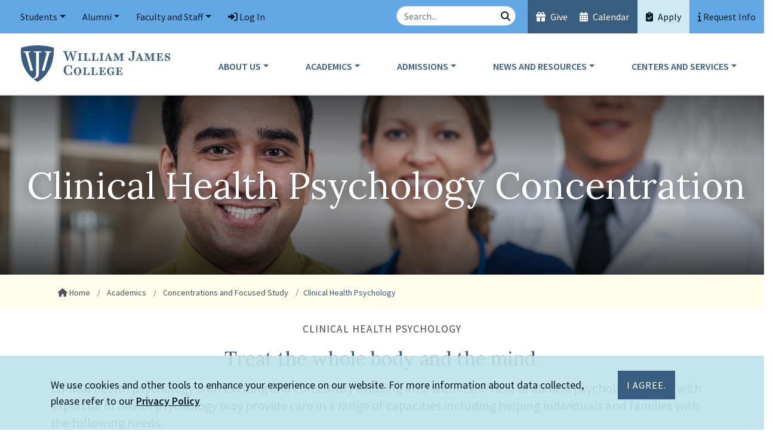

--- FILE ---
content_type: text/html; charset=UTF-8
request_url: https://williamjames.edu/academics/concentrations/clinical-health-psychology.html
body_size: 14806
content:
<!DOCTYPE HTML><html lang="en">
   <head>
      <meta charset="UTF-8">
      <meta http-equiv="x-ua-compatible" content="ie=edge">
      <title>Clinical Health Psychology Concentration Program | William James College</title>
      <link rel="canonical" href="https://www.williamjames.edu/academics/concentrations/clinical-health-psychology.html">
      <meta name="viewport" content="width=device-width, initial-scale=1, shrink-to-fit=no"><script type="text/javascript">
            var OUC = OUC || {};
            OUC.globalProps = OUC.globalProps || {};
            OUC.pageProps = OUC.pageProps || {};
            OUC.props = OUC.props || {};
            
            
                OUC.globalProps['path'] = "/academics/concentrations/clinical-health-psychology.html";
                OUC.globalProps['domain'] = "https://www.williamjames.edu";
                OUC.globalProps['index-file'] = "index";
                OUC.globalProps['extension'] = "html";
                OUC.pageProps['heading'] = "Clinical Health Psychology Concentration ";
                OUC.pageProps['breadcrumb'] = "Clinical Health Psychology ";
                OUC.pageProps['side-heading'] = "Concentrations and Focused Study";
                OUC.pageProps['banner-src'] = "/academics/concentrations/images/concentration-clinicalhealth-hero.jpg";
                OUC.pageProps['show-heading'] = "yes";
                OUC.pageProps['show-share'] = "";
                OUC.pageProps['sidebar'] = "";
                OUC.pageProps['override-og-type'] = "";
                OUC.pageProps['override-og-image'] = "";
                OUC.pageProps['override-og-image-alt'] = "";
                OUC.pageProps['override-og-description'] = "";
                OUC.pageProps['override-twitter-card-description'] = "";
                OUC.pageProps['override-twitter-card-image'] = "";
                OUC.pageProps['override-twitter-card-image-alt'] = "";
                OUC.pageProps['override-twitter-card-type'] = "summary_large_image";
            
            var key;
            for (key in OUC.globalProps) {
            OUC.props[key] = OUC.globalProps[key];
            }
            for (key in OUC.pageProps) {
            OUC.props[key] = OUC.pageProps[key];
            }
        </script><meta name="Description" content="Clinical health psychology students can go into many fields including psychotherapy, reducing health risk behaviors and treat psychological disorders that impact health.">
      <!-- OU Search Ignore Start Here -->
<!-- headcode include -->

<!-- Global site tag (gtag.js) - Google Analytics -->
<script async src="https://www.googletagmanager.com/gtag/js?id=UA-10729765-1"></script>

<!-- Google Tag Manager -->
<script>(function(w,d,s,l,i){w[l]=w[l]||[];w[l].push({'gtm.start':
new Date().getTime(),event:'gtm.js'});var f=d.getElementsByTagName(s)[0],
j=d.createElement(s),dl=l!='dataLayer'?'&l='+l:'';j.async=true;j.src=
'https://www.googletagmanager.com/gtm.js?id='+i+dl;f.parentNode.insertBefore(j,f);
})(window,document,'script','dataLayer','GTM-P6PKS8');</script>
<!-- End Google Tag Manager -->

<!-- Google Site Verification -->
<meta name="google-site-verification" content="mwFpbWza_S2Ly6mJNMtV4bgxMnNxEL4GPnBacdhZONQ" />

<!-- Share This -->
<script>
	console.log("isAdBlockActive");
	console.log(isAdBlockActive);
	if ( isAdBlockActive )
	{
		jQuery('#shareThisLocation').show().html('Please <strong>disable</strong> Ad Blocking and refresh the page to see the link sharing buttons!')
	}
	else
	{
		// sharethis trigger code
		var script = document.createElement("script");
		script.type = "text/javascript";
		script.src = "https://platform-api.sharethis.com/js/sharethis.js#property=5f4d522785d5f40012897629&amp;product=inline-share-buttons"; // use this for linked script
		script.async = true;
		document.head.appendChild(script);
	}
</script>

<!-- Bootstrap CSS -->
<link rel="stylesheet" href="/_resources/css/bootstrap.min.css">
<link rel="stylesheet" href="/_resources/css/bootstrap-grid.min.css">
<link rel="stylesheet" href="/_resources/css/bootstrap-reboot.min.css">

<!-- William James College CSS -->
<link rel="stylesheet" href="/_resources/css/styles.css?v=1.7">
<link rel="stylesheet" href="/_resources/css/print.css">
<link href="/_resources/css/totopstyle.css" rel="stylesheet">
<link rel="stylesheet" href="/_resources/css/slick.css"/>
<link rel="stylesheet" href="/_resources/css/slick-theme.css"/>
<link rel="stylesheet" href="/_resources/css/slick-lightbox.css">
<link rel="stylesheet" href="/_resources/css/lightbox.css">
<link rel="stylesheet" href="https://enroll.williamjames.edu/_resources/css/mc-updates-2024.css" />
<link rel="stylesheet" href="/_resources/css/custom-cards.css" />

<!--[if lt IE 9]>
	<script src="//cdnjs.cloudflare.com/ajax/libs/html5shiv/3.7.3/html5shiv.min.js"></script>
<![endif]-->

<!-- Font Awescome CDN -->
<!--
	<link rel="stylesheet" href="https://use.fontawesome.com/releases/v5.15.1/css/all.css">
-->

<script src="https://kit.fontawesome.com/d5d06ab7e5.js" crossorigin="anonymous"></script>

<link rel="stylesheet" href="/_resources/css/oustyles.css?v=1.1">

<script>
	//<!--
	var listDivs = ["hc_featured","hc_newest"];
	var listLinks = ["hc_l","hc_r"];
	function toggleList(b){for(var a=0;a<listDivs.length;)a==b?(document.getElementById(listDivs[a]).style.display="block",document.getElementById(listLinks[a]).setAttribute("aria-selected","true"),document.getElementById(listLinks[a]).className="on"):(document.getElementById(listDivs[a]).style.display="none",document.getElementById(listLinks[a]).setAttribute("aria-selected",
							"false"),document.getElementById(listLinks[a]).className="off"),a++};
	//-->
</script>
<!-- Script for Slate Form UTM code hidden fields -->
<script>
    function waitForElm(selector) {
        return new Promise(resolve => {
            if (document.querySelector(selector)) {
                return resolve(document.querySelector(selector));
            }
            const observer = new MutationObserver(mutations => {
                if (document.querySelector(selector)) {
                    resolve(document.querySelector(selector));
                    observer.disconnect();
                }
            });
            observer.observe(document.body, {
                childList: true,
                subtree: true
            });
        });
    }

    document.addEventListener('DOMContentLoaded', function () {
        // wait until the form loads - really, until one of the hidden fields is available
        waitForElm('#form_cc9adfb9-87ea-49b9-8988-fc4a1ee0bff3').then((elm) => {
            //console.log('field available now');
            const urlParams = new URLSearchParams(window.location.search);
            if (urlParams.has("utm_campaign")) {
            	//console.log('assigning utm_campaign to hidden UTM Campaign');
            	utm_campaign = urlParams.get('utm_campaign');
            	document.getElementById("form_6dbd8ea2-4228-45c9-98e5-27d4d6a974be").value = utm_campaign;
            	//document.getElementById("form_question_6dbd8ea2-4228-45c9-98e5-27d4d6a974be").setAttribute("style", "display:block!important;");
            }
            if (urlParams.has("utm_content")) {
            	//console.log('assigning utm_content to hidden UTM AdType');
            	utm_content = urlParams.get('utm_content');
            	document.getElementById("form_cc9adfb9-87ea-49b9-8988-fc4a1ee0bff3").value = utm_content;
            	//document.getElementById("form_question_cc9adfb9-87ea-49b9-8988-fc4a1ee0bff3").setAttribute("style", "display:block!important;");
            }
            if (urlParams.has("utm_medium")) {
            	//console.log('assigning utm_medium to hidden UTM Channel');
            	utm_medium = urlParams.get('utm_medium');
            	document.getElementById("form_3ab3954e-70b2-455c-bb1a-78461aa17de9").value = utm_medium;
            	//document.getElementById("form_question_3ab3954e-70b2-455c-bb1a-78461aa17de9").setAttribute("style", "display:block!important;");
            }
            if (urlParams.has("utm_source")) {
            	//console.log('assigning utm_source to UTM Vendor');
            	utm_source = urlParams.get('utm_source');
            	document.getElementById("form_133728c3-2801-4312-9564-117a6fb12e85").value = utm_source;
            	//document.getElementById("form_question_133728c3-2801-4312-9564-117a6fb12e85").setAttribute("style", "display:block!important;");
            }
            if (urlParams.has("gclid")) {
            	//console.log('assigning gclid to gclid');
            	gclid = urlParams.get('gclid');
            	document.getElementById("form_229d9374-eb87-4af1-b353-6e3785732bf5").value = gclid;
            	//document.getElementById("form_question_229d9374-eb87-4af1-b353-6e3785732bf5").setAttribute("style", "display:block!important;");
            }
        });
    });
</script>
<!-- End of Slate Form script -->

<!-- Slate Ping Tracking -->
<script async="async" src="https://apply.williamjames.edu/ping">/**/</script>
<!-- End Slate Ping Tracking -->
<!-- OU Search Ignore End Here -->      <style>
			video {
				position: initial;
				top: 50%;
				left: 50%;
				max-width: none;
				min-width: 100%;
				min-height: 100%;
				width: 100%;
				height: 100%;
				transform: initial;
				overflow: hidden;
			}
		</style>
      <meta property="og:title" content="Clinical Health Psychology Concentration Program | William James College">
      <meta property="og:url" content="https://www.williamjames.edu/academics/concentrations/clinical-health-psychology.html">
      <meta property="og:description" content="Clinical health psychology students can go into many fields including psychotherapy, reducing health risk behaviors and treat psychological disorders that impact health.">
      <meta property="og:type" content="">
      <meta property="og:updated_time" content="2025-10-20T09:21:20.581030593-07:00">
      <meta name="twitter:card" content="summary_large_image">
      <meta name="twitter:url" content="https://www.williamjames.edu/academics/concentrations/clinical-health-psychology.html">
      <meta name="twitter:title" content="Clinical Health Psychology Concentration Program | William James Colle">
      <meta name="twitter:description" content="Clinical health psychology students can go into many fields including psychotherapy, reducing health risk behaviors and treat psychological disorders that impact health."><script type="text/javascript"> 
					var COMMENT_PAGE_URL ="https://www.williamjames.edu/academics/concentrations/clinical-health-psychology.html";
					var COMMENT_PAGE_IDENTIFIER ="6caa3835-f4bc-40c6-b50b-1b5d55535dd7";
				</script></head>
   <body>
      <header class="siteHeader sticky-wrapper"><!-- OU Search Ignore Start Here --><!-- OU Search Ignore End Here --><!-- OU Search Ignore Start Here --><div class="container-fluid mobile-header">
   <div class="row">
      <div class="col-12">
         <div class="mobile-logo"><a href="/index.html"><img src="/_resources/images/william-james-college-logo.svg" alt="William James College"></a></div><button type="button" data-toggle="modal" data-target="#site-navigation" class="menuToggle" aria-label="Open Main Menu"> Menu <span class="fas fa-bars"></span></button></div>
   </div>
</div><div class="modal fade site-navigation" id="site-navigation" tabindex="-1" role="dialog">
   <div class="modal-dialog" role="document">
      <div class="modal-content">
         <div class="modal-body"><button type="button" class="btn menuClose d-xl-none" data-dismiss="modal" aria-label="Close Main Menu">Close Menu <span class="far fa-times-circle"></span></button><nav class="main-navigation" aria-label="Primary navigation">
               <div class="bottom-row">
                  <div class="container-fluid">
                     <div class="row">
                        <div class="col-xl-3">
                           <div class="logo"><a href="/index.html"><img src="/_resources/images/william-james-college-logo.svg" alt="William James College"></a></div>
                        </div>
                        <div class="col">
                           <ul class="nav justify-content-end nav-fill">
                              <li class="nav-item dropdown"><a href="#" class="nav-link dropdown-toggle" id="about" aria-label="About Dropdown Menu" data-toggle="dropdown" aria-haspopup="true" aria-expanded="false">About Us</a><ul class="dropdown-menu" aria-labelledby="about">
                                    <li class="container">
                                       <div class="row">
                                          <div class="col-xl-7">
                                             <div class="row">
                                                <div class="col-xl-4">
                                                   <ul class="list-unstyled">
                                                      <li><a title="About Us" href="/about/index.html">About Us</a></li>
                                                      <li><a title="Office of the President" href="/about/presidents-welcome.html">Office of the President</a></li>
                                                      <li><a title="Celebrating Our 50th Anniversary" href="/give/50th-anniversary/index.html">Celebrating Our 50th Anniversary</a></li>
                                                      <li><a title="Mission and Values" href="/about/mission-and-values.html">Mission and Values</a></li>
                                                   </ul>
                                                </div>
                                                <div class="col-xl-4">
                                                   <ul class="list-unstyled">
                                                      <li><a title="Inclusive Excellence" href="/about/inclusive-excellence/index.html">Inclusive Excellence</a></li>
                                                      <li><a title="Visiting Us" href="/about/visiting/index.html">Visiting Us</a></li>
                                                      <li><a title="Board of Trustees" href="/about/board-of-trustees.html">Board of Trustees</a></li>
                                                      <li><a title="Careers" href="/about/human-resources/index.html">Careers</a></li>
                                                      <li><a title="Faculty Directory" href="/about/profiles/faculty/index.html">Faculty Directory</a></li>
                                                      <li><a title="Staff Directory" href="/about/administrative-offices/index.html">Staff Directory</a></li>
                                                   </ul>
                                                </div>
                                                <div class="col-xl-4">
                                                   <ul class="list-unstyled">
                                                      <li><a title="Non-discrimination and Title IX" href="/about/human-resources/non-discrimination-and-title-ix.html">Non-discrimination and Title IX</a></li>
                                                      <li><a title="Consumer Information" href="/about/consumer-information/index.html">Consumer Information</a></li>
                                                      <li><a title="Accreditation" href="/about/accreditation.html">Accreditation</a></li>
                                                      <li><a title="Contact Us" href="/about/contact-us.html">Contact Us</a></li>
                                                   </ul>
                                                </div>
                                             </div>
                                          </div>
                                          <div class="col-xl-3"><img title="Photo of William James Campus Building" src="/_resources/images/building-photo-2021.jpg" alt="One Wells Avenue, Newton, MA"></div>
                                          <div class="col-xl-2">
                                             <p class="description">We educate specialists across many disciplines and career stages to meet the evolving
                                                mental health needs of society.</p>
                                          </div>
                                       </div>
                                    </li>
                                 </ul>
                              </li>
                              <li class="nav-item dropdown"><a href="#" class="nav-link dropdown-toggle" id="academics" aria-label="Academics Dropdown Menu" data-toggle="dropdown" aria-haspopup="true" aria-expanded="false">Academics</a><ul class="dropdown-menu" aria-labelledby="academics">
                                    <li class="container">
                                       <div class="row">
                                          <div class="col-xl-7">
                                             <div class="row">
                                                <div class="col-xl-4">
                                                   <ul class="list-unstyled">
                                                      <li><a title="Academics" href="/academics/index.html">Academics</a></li>
                                                      <li><a title="Program Finder" href="/academics/program-finder/index.html">Program Finder</a></li>
                                                      <li><a title="Concentrations" href="/academics/concentrations/index.html">Concentrations</a></li>
                                                      <li><a title="Online Programs" href="/academics/online-programs/index.html">Online Programs</a></li>
                                                      <li><a title="Our Faculty" href="/about/profiles/faculty/index.html">Our Faculty</a></li>
                                                      <li><a title="Field Education" href="/academics/field-education/index.html">Field Education</a></li>
                                                      <li><a title="Academic Policies" href="/academics/academic-affairs/index.html">Academic Policies</a></li>
                                                      <li><a title="Continuing Education" href="/academics/continuing-education/index.html">Continuing Education</a></li>
                                                      <li><a title="Non-Matriculating Courses" href="/admissions/apply/non-matriculating-courses.html">Non-Matriculating Courses</a></li>
                                                      <li><a title="Microcredential Programs" href="/academics/microcredential-programs/index.html">Microcredential Programs</a></li>
                                                      <li><a title="Behavioral Health Service Corps" href="/centers-and-services/workforce-development/behavioral-health-service-corps/index.html">Behavioral Health Service Corps</a></li>
                                                   </ul>
                                                </div>
                                                <div class="col-xl-4">
                                                   <ul class="list-unstyled">
                                                      <li><a title="PsyD in Clinical Psychology" href="/academics/clinical/psyd/index.html">PsyD in Clinical Psychology</a></li>
                                                      <li><a title="PsyD in Leadership Psychology" href="/academics/olp/leadership-psyd/index.html">PsyD in Leadership Psychology</a></li>
                                                      <li><a title="MA and Certificat in Applied Behavior Analysis" href="/academics/school/applied-behavior-analysis/index.html">MA and Certificate in Applied Behavior Analysis</a></li>
                                                      <li><a title="MA in Clinical Mental Health Counseling: On Campus" href="/academics/counseling/clinical-mental-health-counseling-ma/index.html">MA in Clinical Mental Health Counseling: On Campus</a></li>
                                                      <li><a title="MA in Clinical Mental Health Counseling: Online" href="/academics/counseling/clinical-mental-health-counseling-ma-online/index.html">MA in Clinical Mental Health Counseling: Online</a></li>
                                                      <li><a title="MA in Organizational Psychology" href="/academics/olp/organizational-ma/index.html">MA in Organizational Psychology</a></li>
                                                      <li><a title="MA in Psychology" href="/academics/counseling/psychology-ma/index.html">MA in Psychology</a></li>
                                                   </ul>
                                                </div>
                                                <div class="col-xl-4">
                                                   <ul class="list-unstyled">
                                                      <li><a title="MA/CAGS in School Psychology" href="/academics/school/school-ma-cags/index.html">MA/CAGS in School Psychology</a></li>
                                                      <li><a title="Certificate in Couples and Family Therapy" href="/admissions/apply/couples-and-family-therapy-respecialization.html">Certificate in Couples and Family Therapy</a></li>
                                                      <li><a title="Certificate in Crisis Response and Behavioral Health" href="/academics/counseling/crisis-response-and-behavioral-health/index.html">Certificate in Crisis Response and Behavioral Health</a></li>
                                                      <li><a title="Graduate Certificate in Executive Coaching" href="/academics/olp/executive-coaching/index.html">Certificate in Executive Coaching</a></li>
                                                      <li><a title="Graduate Certificate in Leading Transformative Mental Health in Schools" href="/academics/olp/classroom-mental-health/index.html">Certificate in Leading Transformative Mental Health in Schools</a></li>
                                                      <li><a title="Graduate Certificate in School Leadership" href="/academics/olp/school-leadership/index.html">Certificate in School Leadership</a></li>
                                                      <li><a title="BS in Psychology and Human Services" href="/academics/counseling/psychology-and-human-services-bs/index.html">BS in Psychology and Human Services</a></li>
                                                   </ul>
                                                </div>
                                             </div>
                                          </div>
                                          <div class="col-xl-3"><img title="Academics" src="/_resources/images/counseling-student-classroom.jpg" alt="WJC students on campus"></div>
                                          <div class="col-xl-2">
                                             <p class="description">We pair rigorous academic instruction with extensive field education. Practical experience
                                                begins in a student’s first days of study.</p>
                                          </div>
                                       </div>
                                    </li>
                                 </ul>
                              </li>
                              <li class="nav-item dropdown"><a href="#" class="nav-link dropdown-toggle" id="admissions" aria-label="Admissions Dropdown Menu" data-toggle="dropdown" aria-haspopup="true" aria-expanded="false">Admissions</a><ul class="dropdown-menu" aria-labelledby="admissions">
                                    <li class="container">
                                       <div class="row">
                                          <div class="col-xl-7">
                                             <div class="row">
                                                <div class="col-xl-4">
                                                   <ul class="list-unstyled">
                                                      <li><a title="Admissions" href="/admissions/index.html">Admissions</a></li>
                                                      <li><a title="Meet the Admissions Team" href="/admissions/learn-more/index.html">Meet the Admissions Team</a></li>
                                                      <li><a title="Program Finder" href="/academics/program-finder/index.html">Program Finder</a></li>
                                                      <li><a title="Virtual Info Sessions and Events" href="https://apply.williamjames.edu/portal/events?tab=virtual" target="_blank" rel="noopener">Virtual Info Sessions and Events</a></li>
                                                      <li><a title="Admissions Policies" href="/admissions/admission-policies.html">Admissions Policies</a></li>
                                                   </ul>
                                                </div>
                                                <div class="col-xl-4">
                                                   <ul class="list-unstyled">
                                                      <li><a title="Application Requirements and Deadlines" href="/admissions/apply/index.html">Application Requirements and Deadlines</a></li>
                                                      <li><a title="Tuition and Fees" href="/admissions/tuition-and-fees/index.html">Tuition and Fees</a></li>
                                                      <li><a title="Financial Aid" href="/admissions/financial-aid/index.html">Financial Aid</a></li>
                                                      <li><a title="Scholarships" href="/admissions/scholarships/index.html">Scholarships</a></li>
                                                   </ul>
                                                </div>
                                                <div class="col-xl-4">
                                                   <ul class="list-unstyled">
                                                      <li><a title="Student Ambassadors" href="/admissions/learn-more/student-ambassadors.html">Student Ambassadors</a></li>
                                                      <li><a title="Student Ambassadors" href="/news/listing.html?tag=Admissions%20Blog">Admissions Blog</a></li>
                                                      <li><a title="Educational and Organizational Partnerships" href="/admissions/academic-partnerships.html">Educational and Organizational Partnerships</a></li>
                                                      <li><a title="Faculty Resources: Psychology Career Advising" href="/admissions/psychology-career-advising.html">Faculty Resources: Psychology Career Advising</a></li>
                                                   </ul>
                                                </div>
                                             </div>
                                          </div>
                                          <div class="col-xl-3"><img src="/_resources/images/promo-viewbook.jpg" alt="Viewbook"></div>
                                          <div class="col-xl-2">
                                             <p class="description">We invite you to understand the opportunities available to you as you look to begin
                                                or advance your career in mental health.</p>
                                          </div>
                                       </div>
                                    </li>
                                 </ul>
                              </li>
                              <li class="nav-item dropdown"><a href="#" class="nav-link dropdown-toggle" id="news" aria-label="News Dropdown Menu" data-toggle="dropdown" aria-haspopup="true" aria-expanded="false">News and Resources</a><ul class="dropdown-menu" aria-labelledby="news">
                                    <li class="container">
                                       <div class="row">
                                          <div class="col-xl-7">
                                             <div class="row">
                                                <div class="col-xl-4">
                                                   <ul class="list-unstyled">
                                                      <li><a title="News" href="/news/index.html">News</a></li>
                                                      <li><a title="Calendar" href="/calendar/index.html">Calendar</a></li>
                                                   </ul>
                                                </div>
                                                <div class="col-xl-4">
                                                   <ul class="list-unstyled">
                                                      <li><a title="Press and Media Center" href="/resources/press-and-media/index.html">Press and Media Center</a></li>
                                                      <li><a title="Media Experts" href="/resources/press-and-media/media-expert-list.html">Media Experts</a></li>
                                                   </ul>
                                                </div>
                                                <div class="col-xl-4">
                                                   <ul class="list-unstyled">
                                                      <li><a title="Mental Health Awareness" href="/resources/mental-health-awareness.html">Mental Health Awareness</a></li>
                                                      <li><a title="Rapport Magazine" href="/resources/rapport/index.html">Rapport Magazine</a></li>
                                                   </ul>
                                                </div>
                                             </div>
                                          </div>
                                          <div class="col-xl-3"><img title="News &amp; Resources" src="/news/images/1WellsExterior_webCrop8.jpg" alt="One Wells Avenue, Newton, MA"></div>
                                          <div class="col-xl-2">
                                             <p class="description">Our community members are leading the conversation about mental health in New England.
                                                Find resources and read current news.</p>
                                          </div>
                                       </div>
                                    </li>
                                 </ul>
                              </li>
                              <li class="nav-item dropdown"><a href="#" class="nav-link dropdown-toggle" id="centers" aria-label="Centers Dropdown Menu" data-toggle="dropdown" aria-haspopup="true" aria-expanded="false">Centers and Services</a><ul class="dropdown-menu" aria-labelledby="centers">
                                    <li class="container">
                                       <div class="row">
                                          <div class="col-xl-7">
                                             <div class="row">
                                                <div class="col-xl-4">
                                                   <ul class="list-unstyled">
                                                      <li><a title="Centers and Services" href="/centers-and-services/index.html">Centers and Services</a></li>
                                                      <li><a title="Workforce Development" href="/centers-and-services/workforce-development/index.html">Workforce Development</a></li>
                                                      <li><a title="Alcohol and Drug Education in Psychology Training Center" href="/centers-and-services/workforce-development/adept/index.html">Alcohol and Drug Education in Psychology Training Center</a></li>
                                                      <li><a title="Behavioral Health, Equity, and Leadership in Schools" href="/centers-and-services/behavioral-health-equity-and-leadership-in-schools/index.html">Behavioral Health, Equity, and Leadership in Schools</a></li>
                                                      <li><a title="Behavioral Health Service Corps" href="/centers-and-services/workforce-development/behavioral-health-service-corps/index.html">Behavioral Health Service Corps</a></li>
                                                      <li><a title="Black Mental Health Graduate Academy" href="/centers-and-services/multicultural-and-global-mental-health/black-mental-health-initiative.html">Black Mental Health Graduate Academy</a></li>
                                                      <li><a title="Brenner Center for Psychological Assessment" href="/centers-and-services/forensic-and-clinical-services/brenner-center/index.html">Brenner Center for Psychological Assessment</a></li>
                                                   </ul>
                                                </div>
                                                <div class="col-xl-4">
                                                   <ul class="list-unstyled">
                                                      <li><a title="Crisis Response and Behavioral Health" href="/centers-and-services/crisis-response-and-behavioral-health/index.html">Crisis Response and Behavioral Health</a></li>
                                                      <li><a title="Forensic and Clinical Services" href="/centers-and-services/forensic-and-clinical-services/index.html">Forensic and Clinical Services</a></li>
                                                      <li><a title="Haitian Mental Health Network" href="/centers-and-services/haitian-mental-health-network/index.html">Haitian Mental Health Network</a></li>
                                                      <li><a title="Human Trafficking Research Hub" href="/centers-and-services/human-trafficking-community-research-hub/index.html">Human Trafficking Research Hub</a></li>
                                                      <li><a title="IFIRE" href="/centers-and-services/forensic-and-clinical-services/ifire/index.html">IFIRE</a></li>
                                                      <li><a title="INTERFACE Referral Service" href="/centers-and-services/forensic-and-clinical-services/interface/index.html">INTERFACE Referral Service</a></li>
                                                      <li><a title="Juvenile Court Clinic Operations" href="/centers-and-services/forensic-and-clinical-services/juvenile-court-clinics/index.html">Juvenile Court Clinic Operations</a></li>
                                                   </ul>
                                                </div>
                                                <div class="col-xl-4">
                                                   <ul class="list-unstyled">
                                                      <li><a title="Lucero Center for Latino Mental Health" href="/centers-and-services/latino-mental-health/index.html">Lucero Center for Latino Mental Health </a></li>
                                                      <li><a title="Multicultural and Global Mental Health" href="/centers-and-services/multicultural-and-global-mental-health/index.html">Multicultural and Global Mental Health</a></li>
                                                      <li><a title=" Programs and Support for Service Members, Veterans, and their Families" href="/centers-and-services/military-veterans-psychology/index.html">Programs and Support for Service Members, Veterans, and their Families</a></li>
                                                      <li><a title="Program Development, Monitoring, and Evaluation" href="/centers-and-services/program-development-monitoring-and-evaluation/index.html">Program Development, Monitoring, and Evaluation</a></li>
                                                      <li><a title="Psychological Science" href="/centers-and-services/psychological-science/index.html">Psychological Science</a></li>
                                                      <li><a title="Youth and Family Psychotherapy Services" href="/centers-and-services/forensic-and-clinical-services/yfps/index.html">Youth and Family Psychotherapy Services</a></li>
                                                   </ul>
                                                </div>
                                             </div>
                                          </div>
                                          <div class="col-xl-3"><img title="Centers and; Services" src="/_images/forensic-and-clinical-services.jpg" alt="Group of students"></div>
                                          <div class="col-xl-2">
                                             <p class="description">Our centers create educational opportunities for students and provide valuable clinical
                                                and practical services to the community.</p>
                                          </div>
                                       </div>
                                    </li>
                                 </ul>
                              </li>
                           </ul>
                        </div>
                     </div>
                  </div>
               </div>
               <div class="top-row">
                  <div class="container-fluid p-0">
                     <div class="row no-gutters">
                        <div class="col-xl-5">
                           <nav class="aux d-block d-xl-none">
                              <ul class="nav">
                                 <li class="nav-item">
                                    <div class="header-search">
                                       <form id="searchForm-mobile" action="/search/index.html?" method="get" role="search" novalidate>
                                          <div class="input-group"><label class="search-label sr-only" for="searchbox-mobile">Search the Site</label><input type="text" id="searchbox-mobile" class="form-control" title="searchbox" name="ousearchq" placeholder="Search..."><span class="input-group-btn"><button class="btn btn-default" type="submit"><span class="fas fa-search"></span><span class="sr-only">Search</span></button></span></div>
                                       </form>
                                    </div>
                                 </li>
                                 <li class="nav-item"><a class="nav-link give" title="Give" href="/give/index.html"><span class="fas fa-gift"></span> Give</a></li>
                                 <li class="nav-item"><a class="nav-link calendar-alt" title="Calendar" href="/calendar/"><span class="fas fa-calendar-alt"></span> Calendar</a></li>
                                 <li class="nav-item"><a class="nav-link cta" title="Apply" href="/admissions/apply/index.html"><span class="fas fa-clipboard-check"></span> Apply</a></li>
                                 <li class="nav-item"><a class="nav-link" data-toggle="modal" data-target="#example-modal"><span class="fas fa-info"></span> Request Info</a></li>
                              </ul>
                           </nav>
                           <nav class="audience justify-content-start">
                              <ul class="nav">
                                 <li class="nav-item dropdown"><a class="nav-link dropdown-toggle" href="#" id="students" data-toggle="dropdown" aria-haspopup="true" aria-expanded="false">Students</a><ul class="dropdown-menu" aria-labelledby="students">
                                       <li class="nav-item"><a class="dropdown-item" title="Academic Handbooks" href="/academics/academic-affairs/index.html">Academic Handbooks</a></li>
                                       <li class="nav-item"><a class="dropdown-item" title="Academic Resource Center" href="/students/services-resources/academic-resource-center.html">Academic Resource Center</a></li>
                                       <li class="nav-item"><a class="dropdown-item" title="Accessibility Services" href="/students/services-resources/accessibility-services.html">Accessibility Services</a></li>
                                       <li class="nav-item"><a class="dropdown-item" title="Career Services" href="/students/services-resources/career-services.html">Career Services</a></li>
                                       <li class="nav-item"><a class="dropdown-item" title="Commencement" href="/students/commencement/index.html">Commencement</a></li>
                                       <li class="nav-item"><a class="dropdown-item" title="Dean of Students" href="/students/dean-of-students/index.html">Dean of Students</a></li>
                                       <li class="nav-item"><a class="dropdown-item" title="Financial Aid" href="/admissions/financial-aid/index.html">Financial Aid</a></li>
                                       <li class="nav-item"><a class="dropdown-item" title="Housing Info for New Students" href="/students/campus/index.html">Housing Info for New Students</a></li>
                                       <li class="nav-item"><a class="dropdown-item" title="Library" href="/students/services-resources/library.html">Library</a></li>
                                       <li class="nav-item"><a class="dropdown-item" title="New Students and Orientation" href="/students/new-students/index.html">New Students and Orientation</a></li>
                                       <li class="nav-item"><a class="dropdown-item" title="Policies and Procedures" href="/students/policy-procedures/index.html">Policies and Procedures</a></li>
                                       <li class="nav-item"><a class="dropdown-item" title="Registrar" href="/students/registrar/index.html">Registrar</a></li>
                                       <li class="nav-item"><a class="dropdown-item" href="/students/services-resources/self-care-and-other-resources.html">Self-Care and Other Resources</a></li>
                                       <li class="nav-item"><a class="dropdown-item" title="Services and Resources Quick Guide" href="/students/services-resources/index.html">Services and Resources Quick Guide</a></li>
                                       <li class="nav-item"><a class="dropdown-item" title="Scholarships for Current Students" href="/admissions/scholarships/index.html">Scholarships for Current Students</a></li>
                                       <li class="nav-item"><a class="dropdown-item" title="Student Events Calendar" href="https://msppedu.sharepoint.com/sites/StudentResourceHub/_layouts/15/Events.aspx?ListGuid=052dc34a-64e7-4448-bd9f-645201359b11&amp;AudienceTarget=false" target="_blank" rel="noopener">Student Events Calendar</a></li>
                                       <li class="nav-item"><a class="dropdown-item" title="Student Leadership and Organizations" href="/students/dean-of-students/student-organizations.html">Student Leadership and Organizations</a></li>
                                       <li class="nav-item"><a class="dropdown-item" title="Student Life" href="/students/index.html">Student Life</a></li>
                                       <li class="nav-item"><a class="dropdown-item" href="/marcom/index.html">Marketing Resources</a></li>
                                    </ul>
                                 </li>
                                 <li class="nav-item dropdown"><a class="nav-link dropdown-toggle" href="#" id="alumni" data-toggle="dropdown" aria-haspopup="true" aria-expanded="false">Alumni</a><ul class="dropdown-menu" aria-labelledby="alumni">
                                       <li class="nav-item"><a class="dropdown-item" title="Welcome" href="/alumni/index.html">Welcome</a></li>
                                       <li class="nav-item"><a class="dropdown-item" title="Career Services" href="/students/services-resources/career-services.html">Career Services</a></li>
                                    </ul>
                                 </li>
                                 <li class="nav-item dropdown"><a class="nav-link dropdown-toggle" href="#" id="facultyandstaff" data-toggle="dropdown" aria-haspopup="true" aria-expanded="false">Faculty and Staff</a><ul class="dropdown-menu" aria-labelledby="facultyandstaff">
                                       <li class="nav-item"><a class="dropdown-item" title="Career Opportunities" href="/about/human-resources/index.html">Career Opportunities</a></li>
                                       <li class="nav-item"><a class="dropdown-item" title="Faculty Affairs" href="/faculty-and-staff/faculty-affairs/index.html">Faculty Affairs</a></li>
                                       <li class="nav-item"><a class="dropdown-item" title="Inclusive Excellence" href="/about/inclusive-excellence/index.html">Inclusive Excellence</a></li>
                                       <li class="nav-item"><a class="dropdown-item" title="Education Technology" href="/faculty-and-staff/education-technology.html">Education Technology</a></li>
                                       <li class="nav-item"><a class="dropdown-item" title="IT Support" href="/about/administrative-offices/information-systems.html">IT Support</a></li>
                                       <li class="nav-item"><a class="dropdown-item" title="Faculty Directory" href="/about/profiles/faculty/index.html">Faculty Directory</a></li>
                                       <li class="nav-item"><a class="dropdown-item" title="Staff Directory" href="/about/administrative-offices/index.html">Staff Directory</a></li>
                                       <li class="nav-item"><a class="dropdown-item" title="Faculty Handbook" href="/about/human-resources/upload/wjc-faculty-handbook.pdf" target="_blank" rel="noopener">Faculty Handbook</a></li>
                                       <li class="nav-item"><a class="dropdown-item" title="Employee Handbook" href="/about/human-resources/upload/wjc-employee-handbook.pdf" target="_blank" rel="noopener">Employee Handbook</a></li>
                                       <li class="nav-item"><a class="dropdown-item" title="What’s Up Monday Submission Form" href="https://williamjames.co1.qualtrics.com/jfe/form/SV_74gIz9HFbup99vD" target="_blank" rel="noopener">What’s Up Monday Submission Form</a></li>
                                       <li class="nav-item"><a class="dropdown-item" href="/marcom/faculty-profile-form.html">Faculty Profile Form</a></li>
                                       <li class="nav-item"><a class="dropdown-item" href="/marcom/index.html">Marketing Resources</a></li>
                                    </ul>
                                 </li>
                                 <li class="nav-item "><a class="nav-link" title="Log In" href="https://wjc.onelogin.com/login2/" target="_blank" rel="noopener"><span class="fas fa-sign-in-alt"></span> Log In</a></li>
                              </ul>
                           </nav>
                        </div>
                        <div class="col-xl-7">
                           <nav class="aux d-none d-xl-block">
                              <ul class="nav justify-content-end">
                                 <li class="nav-item">
                                    <div class="header-search">
                                       <form id="searchForm" action="/search/index.html?" method="get" role="search" novalidate>
                                          <div class="input-group"><label class="search-label sr-only" for="searchbox">Search the Site</label><input type="text" id="ousearchq" class="form-control" title="searchbox" name="ousearchq" placeholder="Search..."><span class="input-group-btn"><button class="btn btn-default" type="submit"><span class="fas fa-search"></span><span class="sr-only">Search</span></button></span></div>
                                       </form>
                                    </div>
                                 </li>
                                 <li class="nav-item"><a class="nav-link give" title="Give" href="/give/index.html"><span class="fas fa-gift"></span> Give</a></li>
                                 <li class="nav-item"><a class="nav-link calendar-alt" title="Calendar" href="/calendar/"><span class="fas fa-calendar-alt"></span> Calendar</a></li>
                                 <li class="nav-item"><a class="nav-link cta" title="Apply" href="/admissions/apply/index.html"><span class="fas fa-clipboard-check"></span> Apply</a></li>
                                 <li class="nav-item"><a class="nav-link" data-toggle="modal" data-target="#example-modal"><span class="fas fa-info"></span> Request Info</a></li>
                              </ul>
                           </nav>
                        </div>
                     </div>
                  </div>
               </div>
            </nav>
         </div>
      </div>
   </div>
</div><!-- OU Search Ignore End Here --></header>
      <div class="content" id="main-content">
         <section class="hero " style="background-image: url('/academics/concentrations/images/concentration-clinicalhealth-hero.jpg')">
            <div class="hero-overlay"></div>
            <div class="section-intro">
               <h1>Clinical Health Psychology Concentration</h1>
            </div>
         </section>
         <div class="bg-yellow">
            <div class="container">
               <div class="row">
                  <div class="col-12">
                     <nav aria-label="breadcrumb">
                        <ol class="breadcrumb">
                           <li class="breadcrumb-item"><span class="fas fa-home"></span><a href="https://www.williamjames.edu/"> Home</a></li>
                           <li class="breadcrumb-item"><a href="https://www.williamjames.edu/academics/"> Academics</a></li>
                           <li class="breadcrumb-item"><a href="https://www.williamjames.edu/academics/concentrations/"> Concentrations and Focused Study</a></li>
                           <li class="breadcrumb-item active" aria-current="page">Clinical Health Psychology </li>
                        </ol>
                     </nav>
                  </div>
               </div>
            </div>
         </div>
         <div class="section">
            <div class="container">
               
               <p class="title-decorative text-center">Clinical Health Psychology</p>
               
               <h2 style="text-align: center;">Treat the whole body and the mind.</h2>
               
               <p class="lead">Clinical health psychology is an exciting and constantly evolving area within the
                  field of clinical psychology. Those with expertise in health psychology may provide
                  care in a range of capacities including helping individuals and families with the
                  following needs.</p>
               
               <ul class="lead">
                  
                  <li>Experiencing a serious medical illness (e.g., heart disease, cancer, HIV/AIDS)</li>
                  
                  <li>Preventing illness by reducing health risk behaviors (e.g., smoking)</li>
                  
                  <li>Maintaining and improving health by adopting positive health behaviors (e.g., meditation,
                     exercise, medication compliance)</li>
                  
                  <li>Helping individuals learn cognitive and behavioral strategies for coping with chronic
                     pain, contributing to the rehabilitation of individuals recovering from serious illness
                     or injury, and treating psychological disorders that impact health (e.g., alcohol
                     abuse, eating disorders)</li>
                  </ul>
               
               <p class="lead">Clinical health psychologists also work with pediatric populations to address issues
                  such as childhood obesity, pediatric asthma and juvenile diabetes. Increasingly, health
                  psychologists play a key role at medical centers that have adopted an integrated primary
                  care model; at these centers, psychologists provide behavioral health services as
                  members of the healthcare team alongside medical healthcare providers.</p>
               
               <p class="lead">The William James College concentration in Clinical Health Psychology provides students
                  with the background and training needed to pursue the many opportunities available
                  within the field of clinical health psychology. The required coursework provides students
                  with a thorough understanding of theories of health behavior and health behavior change,
                  the impact of psychosocial factors—such as stress—on health and illness, the influence
                  of culture on health, promoting resiliencies from a strength-based perspective, and
                  empirically supported strategies for promoting health and reducing illness.</p>
               
               <div class="row">
                  <div class="col-sm-6">
                     
                     <p class="lead">Coursework is supported by experiential learning at field sites with a health psychology
                        focus. Through a combination of course work and field placements, students gain a
                        deeper understanding of the issues faced by specific medical populations (and best
                        practices for addressing those issues) and the many systems-level and population-level
                        factors that impact health and healthcare. Students develop clinical skills in assessment
                        and intervention as well as the professional practice skills of multi-disciplinary
                        collaboration, consultation and advocacy. Students emerge from the concentration specially
                        trained to function as part of an integrative medical care team.</p>
                     </div>
                  <div class="col-sm-6">
                     <div class="card bg-blue text-center mt-5">
                        <div class="card-body">
                           <div class="icon"><span class="fal fa-brain"></span></div>
                           <h2 class="font-size-xl mt-5">PsyD in Clinical Psychology</h2>
                           <td data-name="text" data-type="text">
                              
                              <p>Offered as part of the PsyD in Clinical Psychology program</p>
                              <a class="btn btn-default btn-white" title="Learn more" href="/academics/clinical/psyd/index.html">Learn more</a>
                              </td>
                        </div>
                     </div>
                     </div>
               </div>
               </div>
         </div>
         
         <div style="background-color: #fffdeb;">
            
            <div class="section">
               <div class="container">
                  
                  <h2 class="text-center">Watch our video about the Clinical Health Psychology concentration.</h2>
                  
                  <div class="videoWrapper"><iframe src="https://www.youtube.com/embed/Q4EWqrcBgIU" width="560" height="314"></iframe></div>
                  </div>
            </div>
            </div>
         
         <div style="background-color: #dff1f6; padding-bottom: 24px;">
            
            <div class="testimonial-carousel-wrapper">
               <div class="row">
                  <div class="col-12 mb-3">
                     <h2 class="testimonial-title text-center mt-3">
                        						Student Testimonial
                        					</h2>
                  </div>
               </div>
               <div class="testimonial-carousel update-2024 container">
                  <div class="slide">
                     <div class="row">
                        <div class="col-12 col-md-3 mb-4 mb-lg-0"><img src="/academics/concentrations/images/testimonial-kaley-moore.png" alt="photo of smiling woman in a circle" class="img-fluid d-block mx-auto"></div>
                        <div class="col-12 col-md-9 testimonial-content">
                           <p class="testimonial-quote">The Health Psychology concentration has shaped my career trajectory in such meaningful
                              ways. Strengthening my knowledge about the intersections between physical and mental
                              health has equipped me with the clinical tools necessary to make a profound difference
                              in not only the lives of those with health-related concerns and medical illness, but
                              for all clients by supporting their relationship between brain, body, and spirit.”</p>
                           <p class="testimonial-quote-source">Kaley Moore</p>
                           <p class="testimonial-quote-note">Health Psychology Concentration, Clinical Psychology PsyD</p>
                        </div>
                     </div>
                  </div>
               </div>
            </div>
            </div>
         
         <div class="section">
            <div class="container">
               
               <h2 style="text-align: center;">Curriculum Overview and How to Enroll</h2>
               
               <p>Students in the Clinical Health Psychology concentration are required to take a sequence
                  of three courses focused on clinical health psychology and one elective relevant to
                  clinical health psychology. In addition, students are required to complete at least
                  one advanced practica in health psychology (though completing two is strongly recommended)
                  and make every effort to obtain a pre-doctoral internship that includes health psychology
                  training. (Although a health psychology-focused internship is <em>strongly recommended</em> for those intending to pursue a career in clinical health psychology, it is not required
                  for the concentration given the difficulty of guaranteeing a match at a health psychology
                  site through the national match system.) Finally, students in the Clinical Health
                  Psychology Concentration will conduct a doctoral project on a topic relevant to health
                  psychology. Additional information on concentration requirements is outlined below.</p>
               
               <div id="accordion-d45d29e373" class="accordion">
                  <div class="card">
                     <div id="item-d45d29e391-heading1" class="card-header">
                        <h3 class="mb-0"><button class="btn btn-link accordion-trigger" data-toggle="collapse" data-target="#accordion-d45d29e373-collapse1" aria-expanded="false" aria-controls="accordion-d45d29e373-collapse1">
                              										How to Enroll<span class="fas fa-angle-down"></span><span class="fas fa-angle-up"></span></button></h3>
                     </div>
                     <div id="accordion-d45d29e373-collapse1" class="collapse" aria-labelledby="accordion-d45d29e373-heading1" data-parent="#accordion-d45d29e373">
                        <div class="card-body">
                           
                           <p><strong>In order to meet program requirements, students must declare their interest in the
                                 track by October 1st of their second year of the program (Advanced standing students
                                 must declare their interest no later than October 1st of their first year).</strong> Current students interested in the Clinical Health Psychology track are asked to
                              contact the Concentration Director (Carolyn Rabin, PhD: <a href="mailto:Carolyn_Rabin@williamjames.edu">Carolyn_Rabin@williamjames.edu</a>) before applying for enrollment in the track. This will allow students accepted to
                              the concentration to apply for a health psychology-focused practicum for Year 3. Students
                              should fill out the <a title="Link to PDF of form" href="/students/registrar/upload/wjc-concentration-declaration-form.pdf" target="_blank" rel="noopener">Declaration of Concentration form</a> and return it to the Registrar and submit a copy to the Director of the Clinical
                              Health Psychology Concentration.</p>
                           </div>
                     </div>
                  </div>
                  <div class="card">
                     <div id="item-d45d29e410-heading2" class="card-header">
                        <h3 class="mb-0"><button class="btn btn-link accordion-trigger" data-toggle="collapse" data-target="#accordion-d45d29e373-collapse2" aria-expanded="false" aria-controls="accordion-d45d29e373-collapse2">
                              										Curriculum<span class="fas fa-angle-down"></span><span class="fas fa-angle-up"></span></button></h3>
                     </div>
                     <div id="accordion-d45d29e373-collapse2" class="collapse" aria-labelledby="accordion-d45d29e373-heading2" data-parent="#accordion-d45d29e373">
                        <div class="card-body"><strong>Concentration Core Courses </strong>(6 credits)<br><a href="/academics/clinical/course-descriptions/clihp530-theoretical-foundations-in-clinical-health-psychology.html">CLI HP530 - Theoretical Foundations in Clinical Health Psychology</a> (credits: 2) <br><a href="/academics/clinical/course-descriptions/clihp541-applications-in-clinical-health-psychology.html">CLI HP541 - Applications in Clinical Health Psychology</a> (credits: 2) <br><a href="/academics/clinical/course-descriptions/clihp550-advanced-topics-in-clinical-health-psychology.html">CLI HP550 - Advanced Topics in Clinical Health Psychology</a> (credits: 2)<br><br><strong>Elective Course</strong> (1, 2 or 3 credits)<br>Choose ONE of the following:<br><a title="CLI GE552 - Aging and Mental Health in Social Context" href="/academics/clinical/course-descriptions/clige552-aging-and-mental-health-in-social-context.html">CLI GE552 - Aging and Mental Health in Social Context</a> (credits: 3) <br><a href="/academics/clinical/course-descriptions/clips602-pediatric-psychology.html">CLI PS602 - Pediatric Psychology</a> (credits: 2) <br><a href="/academics/clinical/course-descriptions/clinp630-cognitive-rehabilitation.html">CLI NP630 - Cognitive Rehabilitation</a> (credits: 2) <br><a href="/academics/clinical/course-descriptions/clinp650-neuropsychology-of-aging.html">CLI NP650 - Neuropsychology of Aging</a> (credits: 2)<br><a href="/academics/clinical/course-descriptions/climv522-substance-abuse-and-addictions-in-military-and-veteran-communities.html">CLI MV522 - Substance Abuse and Addictions in Military and Veteran Communities</a> (credits: 1) <br><a href="/academics/clinical/course-descriptions/clihs520-human-sexuality.html">CLI HS520 - Human Sexuality</a> (credits: 2) <br>A health-related course approved by the Concentration Director</div>
                     </div>
                  </div>
                  <div class="card">
                     <div id="item-d45d29e467-heading3" class="card-header">
                        <h3 class="mb-0"><button class="btn btn-link accordion-trigger" data-toggle="collapse" data-target="#accordion-d45d29e373-collapse3" aria-expanded="false" aria-controls="accordion-d45d29e373-collapse3">
                              										Field Education<span class="fas fa-angle-down"></span><span class="fas fa-angle-up"></span></button></h3>
                     </div>
                     <div id="accordion-d45d29e373-collapse3" class="collapse" aria-labelledby="accordion-d45d29e373-heading3" data-parent="#accordion-d45d29e373">
                        <div class="card-body">
                           
                           <ul>
                              
                              <li>Year 3 – Advanced Clinical Practicum I - <strong>health psychology focus</strong> AND/OR</li>
                              
                              <li>Year 4 – Advanced Clinical Practicum II or Consortium Track - <strong>health psychology focus</strong></li>
                              
                              <li>Year 5 – APA Internship or Consortium - <strong>health psychology focus strongly recommended</strong></li>
                              </ul>
                           </div>
                     </div>
                  </div>
                  <div class="card">
                     <div id="item-d45d29e492-heading4" class="card-header">
                        <h3 class="mb-0"><button class="btn btn-link accordion-trigger" data-toggle="collapse" data-target="#accordion-d45d29e373-collapse4" aria-expanded="false" aria-controls="accordion-d45d29e373-collapse4">
                              										Dissertation<span class="fas fa-angle-down"></span><span class="fas fa-angle-up"></span></button></h3>
                     </div>
                     <div id="accordion-d45d29e373-collapse4" class="collapse" aria-labelledby="accordion-d45d29e373-heading4" data-parent="#accordion-d45d29e373">
                        <div class="card-body">
                           
                           <p>Students are required to complete a dissertation in an area related to health psychology
                              and under the supervision of one of the health psychology faculty. Each dissertation
                              topic must be approved by the Clinical Health Psychology Concentration Director.</p>
                           
                           <p>Upon completion of all requirements, the student will receive a Certificate of Achievement
                              in the pre-doctoral training program in Clinical Health Psychology.</p>
                           </div>
                     </div>
                  </div>
               </div>
               </div>
         </div>
         
         <div style="background-color: #f5f5f5;">
            
            <div class="section">
               <div class="container">
                  
                  <h2>Concentration Faculty</h2>
                  
                  <p>The following faculty have interests within Health Psychology and may be invited to
                     chair or be a second member on your doctoral committee:</p>
                  
                  <div class="row mb-5">
                     <div class="col-sm">
                        
                        <p><img title="Carolyn Rabin, PhD" src="/about/profiles/faculty/images/carolyn-rabin.jpg" alt="Portrait photo of Carolyn Rabin" width="150" height="150"></p>
                        
                        <p><strong>Concentration Director</strong><br>Carolyn Rabin, PhD <br><a href="/about/profiles/faculty/carolyn-rabin.html">View Profile</a></p>
                        </div>
                     <div class="col-sm">
                        
                        <p><img title="Megan Brault, PsyD" src="/about/profiles/faculty/images/megan-brault.jpg" alt="Portrait photo of woman smiling in glasses" width="150" height="150"></p>
                        
                        <p>Megan Brault, PsyD<br><a title="Link to faculty bio" href="/about/profiles/faculty/megan-brault.html">View Profile</a></p>
                        </div>
                     <div class="col-sm">
                        
                        <p><img title="Matthew Carper, PhD" src="/about/profiles/faculty/images/matthew-carper.jpg" alt="Portrait photo of Matthew Carper" width="150" height="150"></p>
                        
                        <p>Matthew Carper, PhD<br><a title="View Profile" href="/about/profiles/faculty/matthew-carper.html">View Profile</a></p>
                        </div>
                     <div class="col-sm">
                        
                        <p><img title="Allyson Cherkasky, PhD" src="/about/profiles/faculty/images/cherkasky-allyson_37799_150x150.jpg" alt="Portrait photo of woman with long hair" width="150" height="150"></p>
                        
                        <p>Allyson Cherkasky, PhD<br><a href="/about/profiles/faculty/allyson-cherkasky.html">View Profile</a></p>
                        </div>
                     <div class="col-sm">
                        
                        <p><img title="Karen Fasciano, PsyD" src="/about/profiles/faculty/images/karen-fasciano.jpg" alt="Portrait photo of woman smiling in glasses" width="150" height="150"></p>
                        
                        <p>Karen Fasciano, PsyD<br><a title="Link to faculty bio" href="/about/profiles/faculty/karen-fasciano.html">View Profile</a></p>
                        </div>
                  </div>
                  
                  <div class="row mb-5">
                     <div class="col-sm">
                        
                        <p><img title="Katherine King, PsyD" src="/about/profiles/faculty/images/katherine-king.jpg" alt="Portrait photo of Katherine King" width="150" height="150"></p>
                        
                        <p>Katherine King, PsyD<br><a href="/about/profiles/faculty/katherine-king.html">View Profile</a></p>
                        </div>
                     <div class="col-sm">
                        
                        <p><img title="Brian D. Ott, PhD" src="/about/profiles/faculty/images/Brian-Ott_37799_150x150.jpg" alt="Portrait photo of Brian Ott" width="150" height="150"></p>
                        
                        <p>Brian D. Ott, PhD<br><a style="background-color: #f5f5f5;" href="/about/profiles/faculty/brian-ott.html">View Profile</a></p>
                        </div>
                     <div class="col-sm">
                        
                        <p><img title="Martha Pagan Ortiz, PhD" src="/about/profiles/faculty/images/marta-pagan-ortiz_37799_150x150.jpg" alt="Portrait photo of Martha Pagan Ortiz" width="150" height="150"></p>
                        
                        <p>Marta Pagan-Ortiz, PhD <br><a href="/about/profiles/faculty/marta-pagan-ortiz.html">View Profile</a></p>
                        </div>
                     <div class="col-sm">
                        
                        <p><img title="Emma Peterson" src="/about/profiles/faculty/images/emma-peterson.jpg" alt="Portrait photo of Emma Peterson" width="150" height="150"></p>
                        
                        <p>Emma Peterson, PhD <br><a href="/about/profiles/faculty/emma-peterson.html">View Profile</a></p>
                        </div>
                     <div class="col-sm">&nbsp;</div>
                  </div>
                  </div>
            </div>
            </div>
      </div>
      <!-- OU Search Ignore Start Here --><footer id="footer">
   <div class="container">
      <div class="row">
         <div class="col-md-12 col-lg-3"><a href="/"><img src="/_resources/images/william-james-college-logo-white.svg" alt="William James College Logo"></a><h2>William James College offers degree programs in Psychology, Counseling, ABA and Leadership</h2>
            <ul class="footer-address">
               <li class="location"><a href="/">1 Wells Avenue, Newton, MA 02459</a></li>
               <li class="phone"><a href="tel:16173276777">1-617-327-6777</a></li>
            </ul>
         </div>
         <div class="col-6 col-md-9 col-lg-6 offset-lg-1">
            <h3>Links</h3>
            <div class="row footer-nav">
               <div class="col-md-4">
                  <ul class="list-unstyled">
                     <li><a title="Contact" href="/about/contact-us.html">Contact</a></li>
                     <li><a title="Accreditation" href="/about/accreditation.html">Accreditation</a></li>
                     <li><a title="Careers" href="/about/human-resources/index.html">Careers</a></li>
                     <li><a title="Directions" href="/about/visiting/directions.html">Directions</a></li>
                  </ul>
               </div>
               <div class="col-md-4">
                  <ul class="list-unstyled">
                     <li><a title="Library" href="/students/services-resources/library.html">Library</a></li>
                     <li><a title="Press and Media" href="/resources/press-and-media/index.html">Press and Media</a></li>
                     <li><a title="Registrar" href="/students/registrar/index.html">Registrar</a></li>
                     <li><a title="Non-discrimination and Title IX" href="/about/human-resources/non-discrimination-and-title-ix.html">Non-discrimination and Title IX</a></li>
                  </ul>
               </div>
               <div class="col-md-4">
                  <ul class="list-unstyled">
                     <li><a title="Request Info" href="/admissions/learn-more/request-information-global.html">Request Info</a></li>
                     <li><a title="Apply Now" href="/admissions/apply/index.html">Apply Now</a></li>
                     <li><a title="Give" href="/give/donation-form.html">Give</a></li>
                  </ul>
               </div>
            </div>
         </div>
         <div class="col-6 col-md-3 col-lg-2">
            <h3>Social Media</h3>
            <ul class="footer-social nav">
               <li class="nav-item"><a href="https://www.facebook.com/WilliamJamesEdu/" target="_blank" class="facebook">Facebook</a></li>
               <li class="nav-item"><a href="https://www.linkedin.com/school/williamjamesedu/" target="_blank" class="linkedin">LinkedIn</a></li>
               <li class="nav-item"><a href="https://www.youtube.com/c/WilliamJamesCollegeNewton" target="_blank" class="youtube">YouTube</a></li>
               <li class="nav-item"><a href="https://www.instagram.com/williamjamescollege/" target="_blank" class="instagram">Instagram</a></li>
            </ul>
         </div>
      </div>
   </div>
   <div class="copyright">
      <div class="container">
         <div class="row">
            <div class="col-12">
               <ul class="list-inline">
                  <li class="list-inline-item"><span href="" id="directedit">©</span></li>
                  <li class="list-inline-item"><a title="Privacy" href="/privacy-policy.html">Privacy</a></li>
                  <li class="list-inline-item"><a title="Help" href="/help.html">Help</a></li>
                  <li class="list-inline-item"><a title="Directions" href="/about/visiting/directions.html">Directions</a></li>
               </ul>
            </div>
         </div>
      </div>
   </div>
</footer><!-- OU Search Ignore End Here --><!-- OU Search Ignore Start Here --><div class="modal fade" id="example-modal" tabindex="-1" role="dialog" aria-labelledby="example-modal-title" aria-hidden="true">
   <div class="modal-dialog modal-dialog-centered" role="document">
      <div class="modal-content">
         <div class="modal-header bg-light-blue">
            <h2 class="description" id="example-modal-title">Request Information from William James College</h2><button type="button" class="close" data-dismiss="modal" aria-label="Close"><span aria-hidden="true">×</span></button></div>
         <div class="modal-body">
            <div xmlns:ouc="http://omniupdate.com/XSL/Variables" id="form_82c68a48-22dd-499d-8c34-0ac155b0b100">Loading...</div><script xmlns:ouc="http://omniupdate.com/XSL/Variables">/**/
document.addEventListener("DOMContentLoaded", () => {
var script = document.createElement('script'); 
script.defer = 1; 
script.src = 'https://apply.williamjames.edu/register/?id=82c68a48-22dd-499d-8c34-0ac155b0b100&output=embed&div=form_82c68a48-22dd-499d-8c34-0ac155b0b100' + ((location.search.length > 1) ? '&' + location.search.substring(1) : ''); 
var deferDiv = document.getElementById('formDefer'); 
deferDiv.append(script);
});
/**/</script><p xmlns:ouc="http://omniupdate.com/XSL/Variables" class="extra-padding-top"><em>Clicking the "Submit" button constitutes your express written consent to be called
                  and/or texted by William James College at the number(s) you provided. <a href="/privacy-policy.html" target="_blank" rel="noopener">View our Privacy Policy here.</a></em></p>
         </div>
      </div>
   </div>
</div><!-- OU Search Ignore End Here --><!-- OU Search Ignore Start Here -->
<!-- footcode include -->
<button data-target="#0" class="cd-top"><span class="sr-only">Back to Top</span></button>

<!-- Cookie Consent -->
<div class="alert cookiealert" role="alert">
<div class="container">
<div class="row">
<div class="col-lg-10"><span id="cookieconsent:desc" class="cc-message">We use cookies and other tools to enhance your experience on our website. For more information about data collected, please refer to our <a class="cc-link" tabindex="0" title="Privacy Policy" role="button" href="/privacy-policy.html" target="_blank" rel="noopener" aria-label="learn more about cookies">Privacy Policy</a></span></div>
<div class="col-lg-2">
<div class="cc-compliance"><a class="btn btn-default acceptcookies" tabindex="0" role="button" aria-label="dismiss cookie message">I agree.</a></div>
</div>
</div>
</div>
</div>

<!-- Optional JavaScript -->
<!-- jQuery first, then Popper.js, then Bootstrap JS -->
<script src="https://code.jquery.com/jquery-3.5.1.min.js"></script>
<script src="https://cdn.jsdelivr.net/npm/popper.js@1.16.1/dist/umd/popper.min.js" integrity="sha384-9/reFTGAW83EW2RDu2S0VKaIzap3H66lZH81PoYlFhbGU+6BZp6G7niu735Sk7lN" crossorigin="anonymous"></script>
<script src="/_resources/js/bootstrap.js"></script>
<script src="/_resources/js/slick-lightbox.js"></script>
<script src="/_resources/js/slick.min.js"></script>
<script src="/_resources/js/lightbox.js"></script>
<script src="/_resources/js/navigation.js"></script>
<script src="/_resources/js/scripts-nazar-test-request-info.js"></script>
<script src="https://enroll.williamjames.edu/_resources/js/landing-page-slideshow.js"></script>
<script src="/_resources/js/scripts.js"></script>
<script src="https://enroll.williamjames.edu/_resources/js/enroll-testimonial.js"></script>
<div id="formDefer"></div><!-- OU Search Ignore End Here --><!-- OU Search Ignore Start Here -->
<!-- Google Tag Manager (noscript) -->
<noscript><iframe src="https://www.googletagmanager.com/ns.html?id=GTM-P6PKS8"
height="0" width="0" style="display:none;visibility:hidden"></iframe></noscript>
<!-- End Google Tag Manager (noscript) -->
<!-- OU Search Ignore End Here -->
      <div id="ou-hidden" style="display:none;"><a id="de" rel="nofollow" href="https://a.cms.omniupdate.com/11/?skin=oucampus&amp;account=williamjames&amp;site=www&amp;action=de&amp;path=/academics/concentrations/clinical-health-psychology.pcf">Copyright © William James College. All rights reserved.</a></div><script>
			if(document.getElementById("de") != null && document.getElementById("directedit")) {
				var link = document.getElementById("de").parentNode.innerHTML;
				document.getElementById("de").parentNode.innerHTML = "";
				document.getElementById("directedit").innerHTML = link.replace(/^\s+|\s+$/gm,'');
			}
		</script></body>
</html>

--- FILE ---
content_type: text/css; charset=utf-8
request_url: https://williamjames.edu/_resources/css/styles.css?v=1.7
body_size: 18968
content:
@charset "UTF-8";
/* CSS Document */
@import url('https://fonts.googleapis.com/css2?family=Lora:ital,wght@0,400;0,700;1,400;1,700&family=Source+Sans+Pro:ital,wght@0,300;0,400;0,600;0,700;1,300;1,400;1,600;1,700&display=swap');
body {
	font-family: 'Source Sans Pro', sans-serif;
    font-size: 1.1rem;
    font-weight: 400;
    line-height: 1.5;
    color: #5d5d5d;
	margin: 0;
	padding: 0;
	-webkit-font-smoothing: antialiased;
	-moz-osx-font-smoothing: grayscale;
    background-color: #fff;
    margin-top: 155px;
	}
:target:before {
    content: "";
    display: block;
    height: 160px;
    margin: -180px 0 0;
}
.alert-visible :target:before {
    content: "";
    display: block;
    height: 260px;
    margin: -280px 0 0;
}
.center-content{
	margin: 0 auto;
	display: block;
	text-align: center;
}
.content a, a {
  color: #385D7F;
  text-decoration: underline;
  font-weight: 600;
  background-color: transparent;
  -webkit-text-decoration-skip: objects;
}
.extra-padding-top {
	padding-top: 24px;
}
.extra-padding-bottom {
	padding-bottom: 24px;
}
a:hover {
  color: #000;
  text-decoration: none;
}
a:not([href]):not([tabindex]) {
  color: inherit;
  text-decoration: none;
}
a:not([href]):not([tabindex]):hover, a:not([href]):not([tabindex]):focus {
  color: inherit;
  text-decoration: none;
}
a:not([href]):not([tabindex]):focus {
  outline: 0;
}
a[href$=".pdf"]::after {
    content: '\f1c1' !important;
    font-family: "Font Awesome 6 Pro";
    font-weight: 900;
    font-size: 0.875rem;
    position: relative;
    right: -5px;
    padding-right: 10px;
    top: 0;
    font-style: normal;
}
a[href$=".xlsx"]::after {
    content: '\f1c3' !important;
    font-family: "Font Awesome 6 Pro";
    font-weight: 900;
    font-size: 0.875rem;
    position: relative;
    right: -5px;
    padding-right: 10px;
    top: 0;
    font-style: normal;
}
a[href$=".docx"]::after {
    content: '\f1c2' !important;
    font-family: "Font Awesome 6 Pro";
    font-weight: 900;
    font-size: 0.875rem;
    position: relative;
    right: -5px;
    padding-right: 10px;
    top: 0;
    font-style: normal;
}
p {
    margin-top: 0;
    margin-bottom: 1.1rem;
}
.table {
	border-bottom-color: rgb(222, 226, 230);
	border-bottom-style: solid;
	border-bottom-width: 1.11111px;
}

/* Alert Padding
.emergency-alert-visible {
    padding-top: 210px;
}
.informational-alert-visible {
    padding-top: 210px;
}
.emergency-alert-visible.informational-alert-visible {
    padding-top: 260px;
}*/
.alert {
    margin: 0;
    border: none;
    border-radius: 0;
    text-align: left;
    font-size: 1.25rem;
	font-weight: 600;
    padding: 10px 20px;
    z-index: 3;
    top: 0;
    left: 0;
}
.emergency-alert{
    background-color: #C41230;
    color: #fff !important;
}
.emergency-alert a, .emergency-alert a:hover, .emergency-alert a:focus{
    color: #fff !important;
}
.informational-alert{
    background-color: #FFFDEB;
    color: #385D7F !important;
}
.informational-alert a, .informational-alert a:hover, .informational-alert a:focus{
    color: #385D7F !important;
}
.alert-dismissible .close {
	padding: 0;
	right: 15px;
    font-size: 1.875rem;
    top: -5px;
}
.fa-exclamation-triangle {
    font-size: 2.5rem;
    color: #385D7F;
}
.cookiealert {
    position: fixed;
    bottom: 0;
    top: unset;
    left: 0;
    right: 0;
    width: 100%;
    margin: 0 !important;
    z-index: 21;
    opacity: 0;
    border-radius: 0;
    transform: translateY(100%);
    transition: all 500ms ease-out;
    color: #011B28;
    background-color: rgba(191, 227, 237,.9);
    padding: 15px;
    font-size: 1.125rem;
    font-weight: 400;
}
.cookiealert .cc-message{
    padding-top: 20px;
    padding-bottom: 20px;
    display: block;
}
.cookiealert.show {
    opacity: 1;
    transform: translateY(0%);
    transition-delay: 1000ms;
	z-index: 95000;
}
.cookiealert.alert a {
    text-decoration: underline;
    color: #011B28;
}
.cookiealert.alert a.btn-white:hover, .cookiealert.alert a.btn-white:focus{
    background-color: #385D7F;
    color: #fff;
}
.cookiealert.alert a:hover {
    text-decoration: none;
}
.cookiealert .acceptcookies {
    margin-top: 10px;
    margin-bottom: 10px;
    vertical-align: baseline;
    min-width: auto;
    text-decoration: none !important;
}
.sharethis-inline-share-buttons + h2{
    margin-top: 0;
}
#st-2{
    top: 440px !important;
}
h1, h2, h3, h4, h5, h6,
.h1, .h2, .h3, .h4, .h5, .h6 {
  margin-top: 1rem;
  margin-bottom: 1rem;
  font-family: inherit;
  font-weight: 600;
  color: #385D7F;
}
h1, .h1 {
  font-size: 2.75rem;
  font-family: 'Lora', serif;
  font-weight: 400;
}
h2, .h2 {
  font-size: 2rem;
  font-family: 'Lora', serif;
  font-weight: 400;
}
h3, .h3 {
  font-size: 1.5rem;
}
h4, .h4 {
  font-size: 1.25rem;
}
h5, .h5 {
  font-size: 1.125rem;
}
h6, .h6 {
  font-size: 1em;
}
h1:first-child, .h1:first-child, h2:first-child, .h2:first-child, h3:first-child, .h3:first-child, h4:first-child, .h4:first-child, h5:first-child, .h5:first-child, h6:first-child, .h6:first-child {
    margin-top: 0;
}
h1:last-child, .h1:last-child, h2:last-child, .h2:last-child, h3:last-child, .h3:last-child, h4:last-child, .h4:last-child, h5:last-child, .h5:last-child, h6:last-child, .h6:last-child {
    margin-top: 0;
    margin-bottom: 0;
}
.row.card {
    display: -ms-flexbox;
    display: flex;
    -ms-flex-wrap: wrap;
    flex-wrap: wrap;
    flex-direction: row;
}
.card > .bg-image {
    border-radius: 0;
}
.card > .bg-image {
    border-radius: 0.25rem;
}
.bg-image + .card-body {
    position: relative;
    z-index: 1;
}
.card-with-icon{
	margin-top: 1.5rem !important;
	margin-bottom: 2.5rem !important;
}
.card-title-block {
    font-weight: 500;
    display:block;
}
.card-shadow {
    background: -moz-linear-gradient(top, rgba(0, 0, 0, 0) 0%, rgba(0, 0, 0, 0.5) 100%);
    background: -webkit-linear-gradient(top, rgba(0, 0, 0, 0) 0%, rgba(0, 0, 0, 0.5) 100%);
    background: -webkit-gradient(linear, left top, left bottom, from(rgba(0, 0, 0, 0)), to(rgba(0, 0, 0, 0.5)));
    background: linear-gradient(to bottom, rgba(0, 0, 0, 0) 0%, rgba(0, 0, 0, 0.5) 100%);
    filter: progid:DXImageTransform.Microsoft.gradient( startColorstr='#00000000', endColorstr='#80000000',GradientType=0 );
}
.equal-370 .card{
    min-height: 370px;
}
img.bg-image {
    -o-object-fit: cover;
    object-fit: cover;
}
img.float-right{
    margin-top: 5px;
    margin-left: 20px;
    margin-bottom: 10px;
}
img.float-left{
    margin-top: 5px;
    margin-right: 20px;
    margin-bottom: 10px;
}
.opacity-30 {
    opacity: 0.3;
}
.opacity-40 {
    opacity: 0.4;
}
.opacity-50 {
    opacity: 0.5;
}
.opacity-60 {
    opacity: 0.6;
}
.height-30 {
    min-height: 30vh;
}
.height-40 {
    min-height: 40vh;
}
.height-50 {
    min-height: 50vh;
}
.bg-image {
    position: absolute;
    top: 0;
    left: 0;
    width: 100%;
    height: 100%;
    z-index: 0;
}
.thumbnail {
    display: block;
    line-height: 1;
    -webkit-box-shadow: 0 1px 1px rgba(0,0,0,.075);
    -moz-box-shadow: 0 1px 1px rgba(0,0,0,.075);
    box-shadow: 0 1px 1px rgba(0,0,0,.075);
    margin-bottom: 10px;
}
.text-shadow {
    text-shadow: rgba(0, 0, 0, 0.5) 1px 1px 20px;
}
.space-sm {
    padding-top: 2.5rem;
    padding-bottom: 2.5rem;
}
.space-md {
    padding-top: 3rem;
    padding-bottom: 3rem;
}
.space-lg {
    padding-top: 4rem;
    padding-bottom: 4rem;
}
.space-xlg {
    padding-top: 10.5rem;
    padding-bottom: 10.5rem;
}
.blue-text{
   color: #385D7F;  
}
.white-text{
    color: #fff !important;
}
.font-size-xl{
    font-size: 2.5rem;
}
.font-size-lg{
    font-size: 2.375rem;
}
.font-size-md{
    font-size: 1.5rem;
}
.font-size-sm{
    font-size: 1.125rem;
}
.font-size-xs{
    font-size: 1rem;
}
[tabindex="-1"]:focus {
  outline: 0 !important;
}
hr {
  -webkit-box-sizing: content-box;
  box-sizing: content-box;
  height: 0;
  overflow: visible;
}
abbr[title],
abbr[data-original-title] {
  -webkit-text-decoration: underline dotted;
  text-decoration: underline dotted;
  cursor: help;
  border-bottom: 0;
}
address {
  margin-bottom: 1rem;
  font-style: normal;
  line-height: inherit;
}
ol,
ul,
dl {
  margin-top: 0;
  margin-bottom: 1rem;
}
ol ol,
ul ul,
ol ul,
ul ol {
  margin-bottom: 0;
}
.list-unstyled li{
 margin-top: 8px;
 margin-bottom: 8px;
}
dt {
  font-weight: 700;
}
dd {
  margin-bottom: .5rem;
  margin-left: 0;
}
dfn {
  font-style: italic;
}
small {
  font-size: 80%;
}
sub,
sup {
  position: relative;
  font-size: 75%;
  line-height: 0;
  vertical-align: baseline;
}
sub {
  bottom: -.25em;
}
sup {
  top: -.5em;
}
.lead {
    font-size: 1.375rem;
    font-weight: 400;
    line-height: 1.35em;
    display: block;
}
.title-decorative{
    text-transform: uppercase;
    letter-spacing: 1px;
    color: #444C55;
}
.btn-default, .content .btn-default{
    background-color: #385D7F !important;
    color: #ffffff !important;
    text-decoration: none;
    cursor: pointer;
    font-weight: 400;
    text-align: center;
    text-transform: uppercase;
    padding: 12px 15px;
    margin: 15px auto;
    border-radius: 0 !important;
    border: none;
    min-width: 140px;
    position: relative;
    z-index: 3;
    letter-spacing: 1px;
}
.btn-default:hover, .btn-default:focus{
    background-color: #62A8E5 !important;
    color: #011B28 !important;
}
.btn-white, .content .btn-white{
    background-color: #ffffff !important;
    color: #385D7F !important;
    -webkit-box-shadow: 0px 1px 5px 0px rgba(0,0,0,0.2);
    -moz-box-shadow: 0px 1px 5px 0px rgba(0,0,0,0.2);
    box-shadow: 0px 1px 5px 0px rgba(0,0,0,0.2);
}
.btn-white:hover, .btn-white:focus{
    background-color: #62A8E5 !important;
    color: #011B28 !important;
}
.btn-link.focus, .btn-link:focus {
    text-decoration: none;
}
.form-group .btn-default{
    min-width: 1px;
}
.text-muted {
    color: #42484c !important;
}
.btn-block{
    text-align:center;
    display: block;
}
img {
    max-width: 100%;
    height: auto;
}
.bg-white {
    background-color: #fff !important;
}
.bg-gray{
    background-color: #f5f5f5 !important;
}
.bg-blue{
    background-color: #385D7F !important;
    color: #fff;
}
.bg-blue .accordion .card-header .btn, .bg-dark-red .accordion .card-header .btn, .bg-green-blue .accordion .card-header .btn, .bg-teal-blue .accordion .card-header .btn{
    background-color: #CFEAF2;
    color: #385D7F !important;
}
.bg-blue .accordion .card-header .btn-link .fas, .bg-dark-red .accordion .card-header .btn-link .fas, .bg-green-blue .accordion .card-header .btn-link .fas, .bg-teal-blue .accordion .card-header .btn-link .fas{
   color: #385D7F !important; 
}
.bg-blue .table, .bg-dark-red .table, .bg-green-blue .table, .bg-teal-blue .table{
    color: #fff;
}
.bg-blue .blockquote-footer, .bg-dark-red .blockquote-footer, .bg-green-blue .blockquote-footer, .bg-teal-blue .blockquote-footer{
    color: #fff;
}
.bg-blue .text-muted, .bg-dark-red .text-muted, .bg-green-blue .text-muted, .bg-teal-blue .text-muted{
    color: #fff !important;
}
.bg-blue .figure-caption, .bg-dark-red .figure-caption, .bg-green-blue .figure-caption, .bg-teal-blue .figure-caption{
    color: #fff;
}
.bg-blue h1, .bg-blue .h1, .bg-blue h2, .bg-blue .h2, .bg-blue h3, .bg-blue .h3, .bg-blue h4, .bg-blue .h4, .bg-blue h5, .bg-blue .h5, .bg-blue h6, .bg-blue .h6, .bg-blue a, .bg-dark-red h1, .bg-dark-red .h1, .bg-dark-red h2, .bg-dark-red .h2, .bg-dark-red h3, .bg-dark-red .h3, .bg-dark-red h4, .bg-dark-red .h4, .bg-dark-red h5, .bg-dark-red .h5, .bg-dark-red h6, .bg-dark-red .h6, .bg-dark-red a, .bg-green-blue h1, .bg-green-blue .h1, .bg-green-blue h2, .bg-green-blue .h2, .bg-green-blue h3, .bg-green-blue .h3, .bg-green-blue h4, .bg-green-blue .h4, .bg-green-blue h5, .bg-green-blue .h5, .bg-green-blue h6, .bg-green-blue .h6, .bg-green-blue a, .bg-teal-blue h1, .bg-teal-blue .h1, .bg-teal-blue h2, .bg-teal-blue .h2, .bg-teal-blue h3, .bg-teal-blue .h3, .bg-teal-blue h4, .bg-teal-blue .h4, .bg-teal-blue h5, .bg-teal-blue .h5, .bg-teal-blue h6, .bg-teal-blue .h6, .bg-teal-blue a, .bg-blue .tabs .nav-tabs .nav-link, .bg-dark-red .tabs .nav-tabs .nav-link, .bg-green-blue .tabs .nav-tabs .nav-link, .bg-teal-blue .tabs .nav-tabs .nav-link {
    color: #fff;
}
.bg-blue .tab-content, .bg-dark-red .tab-content, .bg-green-blue .tab-content, .bg-teal-blue .tab-content{
     color: #5d5d5d;
}
.bg-blue .tab-content h1, .bg-blue .tab-content h2, .bg-blue .tab-content h3, .bg-blue .tab-content h4, .bg-blue .tab-content h5, .bg-blue .tab-content h6, .bg-blue .card h1, .bg-blue .card .h1, .bg-blue .card h2, .bg-blue .card .h2, .bg-blue .card h3, .bg-blue .card .h3, .bg-blue .card h4, .bg-blue .card .h4, .bg-blue .card h5, .bg-blue .card .h5, .bg-blue .card h6, .bg-blue .card .h6, .bg-blue .card a, .bg-dark-red .card h1, .bg-dark-red .card .h1, .bg-dark-red .card h2, .bg-dark-red .card .h2, .bg-dark-red .card h3, .bg-dark-red .card .h3, .bg-dark-red .card h4, .bg-dark-red .card .h4, .bg-dark-red .card h5, .bg-dark-red .card .h5, .bg-dark-red .card h6, .bg-dark-red .card .h6, .bg-dark-red .card a, .bg-green-blue .card h1, .bg-green-blue .card .h1, .bg-green-blue .card h2, .bg-green-blue .card .h2, .bg-green-blue .card h3, .bg-green-blue .card .h3, .bg-green-blue .card h4, .bg-green-blue .card .h4, .bg-green-blue .card h5, .bg-green-blue .card .h5, .bg-green-blue .card h6, .bg-green-blue .card .h6, .bg-green-blue .card a, .bg-teal-blue .card h1, .bg-teal-blue .card .h1, .bg-teal-blue .card h2, .bg-teal-blue .card .h2, .bg-teal-blue .card h3, .bg-teal-blue .card .h3, .bg-teal-blue .card h4, .bg-teal-blue .card .h4, .bg-teal-blue .card h5, .bg-teal-blue .card .h5, .bg-teal-blue .card h6, .bg-teal-blue .card .h6, .bg-teal-blue .card a{
     color: #385D7F;
}
.bg-blue .card {
    color: #5d5d5d;
}
.bg-blue .card.bg-blue, .bg-dark-red .card.dark-red, .bg-green-blue .card.bg-green-blue, .bg-teal-blue .card.bg-teal-blue, .bg-teal-blue .vertical-tabs .tab-content, .bg-green-blue .vertical-tabs .tab-content, .bg-dark-red .vertical-tabs .tab-content, .bg-blue .vertical-tabs .tab-content, .bg-teal-blue .vertical-tabs .tab-content h2, .bg-green-blue .vertical-tabs .tab-content h2, .bg-dark-red .vertical-tabs .tab-content h2, .bg-blue .vertical-tabs .tab-content h2, .bg-teal-blue .vertical-tabs .tab-content h3, .bg-green-blue .vertical-tabs .tab-content h3, .bg-dark-red .vertical-tabs .tab-content h3, .bg-blue .vertical-tabs .tab-content h3, .bg-teal-blue .vertical-tabs .tab-content h4, .bg-green-blue .vertical-tabs .tab-content h4, .bg-dark-red .vertical-tabs .tab-content h4, .bg-blue .vertical-tabs .tab-content h4, .bg-teal-blue .vertical-tabs .tab-content h5, .bg-green-blue .vertical-tabs .tab-content h5, .bg-dark-red .vertical-tabs .tab-content h5, .bg-blue .vertical-tabs .tab-content h5, .bg-teal-blue .vertical-tabs .tab-content h6, .bg-green-blue .vertical-tabs .tab-content h6, .bg-dark-red .vertical-tabs .tab-content h6, .bg-blue .vertical-tabs .tab-content h6{
    color: #fff;
}
.bg-blue .nav-pills .nav-link.active, .nav-pills .show>.nav-link, .bg-teal-blue .nav-pills .nav-link.active, .nav-pills .show>.nav-link, .bg-green-blue .nav-pills .nav-link.active, .nav-pills .show>.nav-link, .bg-dark-red .nav-pills .nav-link.active, .nav-pills .show>.nav-link {
    background-color: #fff;
    color: #385D7F;
}
.bg-blue .card.bg-blue, .bg-blue .card.bg-blue h1, .bg-blue .card.bg-blue .h1, .bg-blue .card.bg-blue h2, .bg-blue .card.bg-blue .h2, .bg-blue .card.bg-blue h3, .bg-blue .card.bg-blue .h3, .bg-blue .card.bg-blue h4, .bg-blue .card.bg-blue .h4, .bg-blue .card.bg-blue h5, .bg-blue .card.bg-blue .h5, .bg-blue .card.bg-blue h6, .bg-blue .card.bg-blue .h6, .bg-blue .card.bg-blue a, .bg-dark-red .card.bg-dark-red, .bg-dark-red .card.bg-dark-red h1, .bg-dark-red .card.bg-dark-red .h1, .bg-dark-red .card.bg-dark-red h2, .bg-dark-red .card.bg-dark-red .h2, .bg-dark-red .card.bg-dark-red h3, .bg-dark-red .card.bg-dark-red .h3, .bg-dark-red .card.bg-dark-red h4, .bg-dark-red.bg-dark-red .card .h4, .bg-dark-red.bg-dark-red .card h5, .bg-dark-red .card.bg-dark-red .h5, .bg-dark-red .card.bg-dark-red h6, .bg-dark-red .card.bg-dark-red .h6, .bg-dark-red.bg-dark-red .card a, .bg-green-blue .card.bg-green-blue, .bg-green-blue .card.bg-green-blue h1, .bg-green-blue .card.bg-green-blue .h1, .bg-green-blue .card.bg-green-blue h2, .bg-green-blue .card.bg-green-blue .h2, .bg-green-blue .card.bg-green-blue h3, .bg-green-blue .card.bg-green-blue .h3, .bg-green-blue .card.bg-green-blue h4, .bg-green-blue .card.bg-green-blue .h4, .bg-green-blue .card.bg-green-blue h5, .bg-green-blue .card.bg-green-blue .h5, .bg-green-blue .card.bg-green-blue h6, .bg-green-blue .card.bg-green-blue .h6, .bg-green-blue .card.bg-green-blue a, .bg-teal-blue .card.bg-teal-blue, .bg-teal-blue .card.bg-teal-blue h1, .bg-teal-blue .card.bg-teal-blue .h1, .bg-teal-blue .card.bg-teal-blue h2, .bg-teal-blue .card.bg-teal-blue .h2, .bg-teal-blue .card.bg-teal-blue h3, .bg-teal-blue .card.bg-teal-blue .h3, .bg-teal-blue .card.bg-teal-blue h4, .bg-teal-blue .card.bg-teal-blue .h4, .bg-teal-blue .card.bg-teal-blue h5, .bg-teal-blue .card.bg-teal-blue .h5, .bg-teal-blue .card.bg-teal-blue h6, .bg-teal-blue .card.bg-teal-blue .h6, .bg-teal-blue .card.bg-teal-blue a{
   color: #fff; 
}
.bg-blue .card.bg-dark-red, .bg-blue .card.bg-dark-red h1, .bg-blue .card.bg-dark-red .h1, .bg-blue .card.bg-dark-red h2, .bg-blue .card.bg-dark-red .h2, .bg-blue .card.bg-dark-red h3, .bg-blue .card.bg-dark-red .h3, .bg-blue .card.bg-dark-red h4, .bg-blue .card.bg-dark-red .h4, .bg-blue .card.bg-dark-red h5, .bg-blue .card.bg-dark-red .h5, .bg-blue .card.bg-dark-red h6, .bg-blue .card.bg-dark-red .h6, .bg-blue .card.bg-dark-red a, .bg-blue .card.bg-green-blue, .bg-blue .card.bg-green-blue h1, .bg-blue .card.bg-green-blue .h1, .bg-blue .card.bg-green-blue h2, .bg-blue .card.bg-green-blue .h2, .bg-blue .card.bg-green-blue h3, .bg-blue .card.bg-green-blue .h3, .bg-blue .card.bg-green-blue h4, .bg-blue .card.bg-green-blue .h4, .bg-blue .card.bg-green-blue h5, .bg-blue .card.bg-green-blue .h5, .bg-blue .card.bg-green-blue h6, .bg-blue .card.bg-green-blue .h6, .bg-blue .card.bg-green-blue a, .bg-blue .card.bg-teal-blue, .bg-blue .card.bg-teal-blue h1, .bg-blue .card.bg-teal-blue .h1, .bg-blue .card.bg-teal-blue h2, .bg-blue .card.bg-teal-blue .h2, .bg-blue .card.bg-teal-blue h3, .bg-blue .card.bg-teal-blue .h3, .bg-blue .card.bg-teal-blue h4, .bg-blue .card.bg-teal-blue .h4, .bg-blue .card.bg-teal-blue h5, .bg-blue .card.bg-teal-blue .h5, .bg-blue .card.bg-teal-blue h6, .bg-blue .card.bg-teal-blue .h6, .bg-blue .card.bg-teal-blue a{
   color: #fff; 
}
.bg-dark-red .card.bg-blue, .bg-dark-red .card.bg-blue h1, .bg-dark-red .card.bg-blue .h1, .bg-dark-red .card.bg-blue h2, .bg-dark-red .card.bg-blue .h2, .bg-dark-red .card.bg-blue h3, .bg-dark-red .card.bg-blue .h3, .bg-dark-red .card.bg-blue h4, .bg-dark-red .card.bg-blue .h4, .bg-dark-red .card.bg-blue h5, .bg-dark-red .card.bg-blue .h5, .bg-dark-red .card.bg-blue h6, .bg-dark-red .card.bg-blue .h6, .bg-dark-red .card.bg-blue a, .bg-dark-red .card.bg-green-blue, .bg-dark-red .card.bg-green-blue h1, .bg-dark-red .card.bg-green-blue .h1, .bg-dark-red .card.bg-green-blue h2, .bg-dark-red .card.bg-green-blue .h2, .bg-dark-red .card.bg-green-blue h3, .bg-dark-red .card.bg-green-blue .h3, .bg-dark-red .card.bg-green-blue h4, .bg-dark-red .card.bg-green-blue .h4, .bg-dark-red .card.bg-green-blue h5, .bg-dark-red .card.bg-green-blue .h5, .bg-dark-red .card.bg-green-blue h6, .bg-dark-red .card.bg-green-blue .h6, .bg-dark-red .card.bg-green-blue a, .bg-dark-red .card.bg-teal-blue, .bg-dark-red .card.bg-teal-blue h1, .bg-dark-red .card.bg-teal-blue .h1, .bg-dark-red .card.bg-teal-blue h2, .bg-dark-red .card.bg-teal-blue .h2, .bg-dark-red .card.bg-teal-blue h3, .bg-dark-red .card.bg-teal-blue .h3, .bg-dark-red .card.bg-teal-blue h4, .bg-dark-red .card.bg-teal-blue .h4, .bg-dark-red .card.bg-teal-blue h5, .bg-dark-red .card.bg-teal-blue .h5, .bg-dark-red .card.bg-teal-blue h6, .bg-dark-red .card.bg-teal-blue .h6, .bg-dark-red .card.bg-teal-blue a{
   color: #fff; 
}
.bg-green-blue .card.bg-blue, .bg-green-blue .card.bg-blue h1, .bg-green-blue .card.bg-blue .h1, .bg-green-blue .card.bg-blue h2, .bg-green-blue .card.bg-blue .h2, .bg-green-blue .card.bg-blue h3, .bg-green-blue .card.bg-blue .h3, .bg-green-blue .card.bg-blue h4, .bg-green-blue .card.bg-blue .h4, .bg-green-blue .card.bg-blue h5, .bg-green-blue .card.bg-blue .h5, .bg-green-blue .card.bg-blue h6, .bg-green-blue .card.bg-blue .h6, .bg-green-blue .card.bg-blue a, .bg-green-blue .card.bg-dark-red, .bg-green-blue .card.bg-dark-red h1, .bg-green-blue .card.bg-dark-red .h1, .bg-green-blue .card.bg-dark-red h2, .bg-green-blue .card.bg-dark-red .h2, .bg-green-blue .card.bg-dark-red h3, .bg-green-blue .card.bg-dark-red .h3, .bg-green-blue .card.bg-dark-red h4, .bg-green-blue .card.bg-dark-red .h4, .bg-green-blue .card.bg-dark-red h5, .bg-green-blue .card.bg-dark-red .h5, .bg-green-blue .card.bg-dark-red h6, .bg-green-blue .card.bg-dark-red .h6, .bg-green-blue .card.bg-dark-red a, .bg-green-blue .card.bg-teal-blue, .bg-green-blue .card.bg-teal-blue h1, .bg-green-blue .card.bg-teal-blue .h1, .bg-green-blue .card.bg-teal-blue h2, .bg-green-blue .card.bg-teal-blue .h2, .bg-green-blue .card.bg-teal-blue h3, .bg-green-blue .card.bg-teal-blue .h3, .bg-green-blue .card.bg-teal-blue h4, .bg-green-blue .card.bg-teal-blue .h4, .bg-green-blue .card.bg-teal-blue h5, .bg-green-blue .card.bg-teal-blue .h5, .bg-green-blue .card.bg-teal-blue h6, .bg-green-blue .card.bg-teal-blue .h6, .bg-green-blue .card.bg-teal-blue a{
   color: #fff; 
}
.bg-teal-blue .card.bg-blue, .bg-teal-blue .card.bg-blue h1, .bg-teal-blue .card.bg-blue .h1, .bg-teal-blue .card.bg-blue h2, .bg-teal-blue .card.bg-blue .h2, .bg-teal-blue .card.bg-blue h3, .bg-teal-blue .card.bg-blue .h3, .bg-teal-blue .card.bg-blue h4, .bg-teal-blue .card.bg-blue .h4, .bg-teal-blue .card.bg-blue h5, .bg-teal-blue .card.bg-blue .h5, .bg-teal-blue .card.bg-blue h6, .bg-teal-blue .card.bg-blue .h6, .bg-teal-blue .card.bg-blue a, .bg-teal-blue .card.bg-dark-red, .bg-teal-blue .card.bg-dark-red h1, .bg-teal-blue .card.bg-dark-red .h1, .bg-teal-blue .card.bg-dark-red h2, .bg-teal-blue .card.bg-dark-red .h2, .bg-teal-blue .card.bg-dark-red h3, .bg-teal-blue .card.bg-dark-red .h3, .bg-teal-blue .card.bg-dark-red h4, .bg-teal-blue .card.bg-dark-red .h4, .bg-teal-blue .card.bg-dark-red h5, .bg-teal-blue .card.bg-dark-red .h5, .bg-teal-blue .card.bg-dark-red h6, .bg-teal-blue .card.bg-dark-red .h6, .bg-teal-blue .card.bg-dark-red a, .bg-teal-blue .card.bg-green-blue, .bg-teal-blue .card.bg-green-blue h1, .bg-teal-blue .card.bg-green-blue .h1, .bg-teal-blue .card.bg-green-blue h2, .bg-teal-blue .card.bg-green-blue .h2, .bg-teal-blue .card.bg-green-blue h3, .bg-teal-blue .card.bg-green-blue .h3, .bg-teal-blue .card.bg-green-blue h4, .bg-teal-blue .card.bg-green-blue .h4, .bg-teal-blue .card.bg-green-blue h5, .bg-teal-blue .card.bg-green-blue .h5, .bg-teal-blue .card.bg-green-blue h6, .bg-teal-blue .card.bg-green-blue .h6, .bg-teal-blue .card.bg-green-blue a{
   color: #fff; 
}
.bg-teal-blue .card.bg-blue a, .bg-teal-blue .card.bg-dark-red, .bg-teal-blue .card.bg-dark-red h1, .bg-teal-blue .card.bg-dark-red .h1, .bg-teal-blue .card.bg-dark-red h2, .bg-teal-blue .card.bg-dark-red .h2, .bg-teal-blue .card.bg-dark-red h3, .bg-teal-blue .card.bg-dark-red .h3, .bg-teal-blue .card.bg-dark-red h4, .bg-teal-blue .card.bg-dark-red .h4, .bg-teal-blue .card.bg-dark-red h5, .bg-teal-blue .card.bg-dark-red .h5, .bg-teal-blue .card.bg-dark-red h6, .bg-teal-blue .card.bg-dark-red .h6, .bg-teal-blue .card.bg-dark-red a, .bg-teal-blue .card.bg-green-blue, .bg-teal-blue .card.bg-green-blue h1, .bg-teal-blue .card.bg-green-blue .h1, .bg-teal-blue .card.bg-green-blue h2, .bg-teal-blue .card.bg-green-blue .h2, .bg-teal-blue .card.bg-green-blue h3, .bg-teal-blue .card.bg-green-blue .h3, .bg-teal-blue .card.bg-green-blue h4, .bg-teal-blue .card.bg-green-blue .h4, .bg-teal-blue .card.bg-green-blue h5 .bg-teal-blue .card.bg-green-blue .h5, .bg-teal-blue .card.bg-green-blue h6, .bg-teal-blue .card.bg-green-blue .h6, .bg-teal-blue .card.bg-green-blue a{
   color: #fff; 
}
.bg-dark-red .card.white, .bg-dark-red .card.white h1, .bg-dark-red .card.white .h1, .bg-dark-red .card.white h2, .bg-dark-red .card.white .h2, .bg-dark-red .card.white h3, .bg-dark-red .card.white .h3, .bg-dark-red .card.white h4, .bg-dark-red .card.white .h4, .bg-dark-red .card.white h5, .bg-dark-red .card.white .h5, .bg-dark-red .card.white h6, .bg-dark-red .card.white, .h6, .bg-green-blue .card.white, .bg-green-blue .card.white h1, .bg-green-blue .card.white .h1, .bg-green-blue .card.white h2, .bg-green-blue .card.white, .h2, .bg-green-blue .card.white h3, .bg-green-blue .card.white .h3, .bg-green-blue .card.white h4, .bg-green-blue .card.white .h4, .bg-green-blue .card.white h5, .bg-green-blue .card.white .h5, .bg-green-blue .card.white h6, .bg-green-blue .card.white .h6, .bg-teal-blue .card.white, .bg-teal-blue .card.white h1, .bg-teal-blue .card.white .h1, .bg-teal-blue .card.white h2, .bg-teal-blue .card.white .h2, .bg-teal-blue .card.white h3, .bg-teal-blue .card.white .h3, .bg-teal-blue .card.white h4, .bg-teal-blue .card.white .h4, .bg-teal-blue .card.white h5, .bg-teal-blue .card.white .h5, .bg-teal-blue .card.white h6, .bg-teal-blue .card.white .h6{
   color: #385D7F; 
}
.bg-dark-red .card.bg-secondary, .bg-dark-red .card.bg-secondary h1, .bg-dark-red .card.bg-secondary .h1, .bg-dark-red .card.bg-secondary h2, .bg-dark-red .card.bg-secondary .h2, .bg-dark-red .card.bg-secondary h3, .bg-dark-red .card.bg-secondary .h3, .bg-dark-red .card.bg-secondary h4, .bg-dark-red .card.bg-secondary .h4, .bg-dark-red .card.bg-secondary h5, .bg-dark-red .card.bg-secondary .h5, .bg-dark-red .card.bg-secondary h6, .bg-dark-red .card.bg-secondary .h6, .bg-green-blue .card.bg-secondary, .bg-green-blue .card.bg-secondary h1, .bg-green-blue .card.bg-secondary .h1, .bg-green-blue .card.bg-secondary h2, .bg-green-blue .card.bg-secondary .h2, .bg-green-blue .card.bg-secondary h3, .bg-green-blue .card.bg-secondary .h3, .bg-green-blue .card.bg-secondary h4, .bg-green-blue .card.bg-secondary .h4, .bg-green-blue .card.bg-secondary h5, .bg-green-blue .card.bg-secondary .h5, .bg-green-blue .card.bg-secondary h6, .bg-green-blue .card.bg-secondary .h6, .bg-teal-blue .card.bg-secondary, .bg-teal-blue .card.bg-secondary h1, .bg-teal-blue .card.bg-secondary .h1, .bg-teal-blue .card.bg-secondary h2, .bg-teal-blue .card.bg-secondary .h2, .bg-teal-blue .card.bg-secondary h3, .bg-teal-blue .card.bg-secondary .h3, .bg-teal-blue .card.bg-secondary h4, .bg-teal-blue .card.bg-secondary .h4, .bg-teal-blue .card.bg-secondary h5, .bg-teal-blue .card.bg-secondary .h5, .bg-teal-blue .card.bg-secondary h6, .bg-teal-blue .card.bg-secondary .h6{
   color: #385D7F; 
}
.bg-dark-red .card.bg-light-blue, .bg-dark-red .card.bg-light-blue h1, .bg-dark-red .card.bg-light-blue .h1, .bg-dark-red .card.bg-light-blue h2, .bg-dark-red .card.bg-light-blue .h2, .bg-dark-red .card.bg-light-blue h3, .bg-dark-red .card.bg-light-blue .h3, .bg-dark-red .card.bg-light-blue h4, .bg-dark-red .card.bg-light-blue .h4, .bg-dark-red .card.bg-light-blue h5, .bg-dark-red .card.bg-light-blue .h5, .bg-dark-red .card.bg-light-blue h6, .bg-dark-red .card.bg-light-blue .h6, .bg-green-blue .card.bg-light-blue, .bg-green-blue .card.bg-light-blue h1, .bg-green-blue .card.bg-light-blue .h1, .bg-green-blue .card.bg-light-blue h2, .bg-green-blue .card.bg-light-blue .h2, .bg-green-blue .card.bg-light-blue h3, .bg-green-blue .card.bg-light-blue .h3, .bg-green-blue .card.bg-light-blue h4, .bg-green-blue .card.bg-light-blue .h4, .bg-green-blue .card.bg-light-blue h5, .bg-green-blue .card.bg-light-blue .h5, .bg-green-blue .card.bg-light-blue h6, .bg-green-blue .card.bg-light-blue .h6, .bg-teal-blue .card.bg-light-blue, .bg-teal-blue .card.bg-light-blue h1, .bg-teal-blue .card.bg-light-blue .h1, .bg-teal-blue .card.bg-light-blue h2, .bg-teal-blue .card.bg-light-blue .h2, .bg-teal-blue .card.bg-light-blue h3, .bg-teal-blue .card.bg-light-blue .h3, .bg-teal-blue .card.bg-light-blue h4, .bg-teal-blue .card.bg-light-blue .h4, .bg-teal-blue .card.bg-light-blue h5, .bg-teal-blue .card.bg-light-blue .h5, .bg-teal-blue .card.bg-light-blue h6, .bg-teal-blue .card.bg-light-blue .h6{
   color: #385D7F; 
}
.bg-dark-red .card.bg-yellow, .bg-dark-red .card.bg-yellow h1, .bg-dark-red .card.bg-yellow .h1, .bg-dark-red .card.bg-yellow h2, .bg-dark-red .card.bg-yellow .h2, .bg-dark-red .card.bg-yellow h3, .bg-dark-red .card.bg-yellow .h3, .bg-dark-red .card.bg-yellow h4, .bg-dark-red .card.bg-yellow .h4, .bg-dark-red .card.bg-yellow h5, .bg-dark-red .card.bg-yellow .h5, .bg-dark-red .card.bg-yellow h6, .bg-dark-red .card.bg-yellow .h6, .bg-green-blue .card.bg-yellow, .bg-green-blue .card.bg-yellow h1, .bg-green-blue .card.bg-yellow .h1, .bg-green-blue .card.bg-yellow h2, .bg-green-blue .card.bg-yellow .h2, .bg-green-blue .card.bg-yellow h3, .bg-green-blue .card.bg-yellow .h3, .bg-green-blue .card.bg-yellow h4, .bg-green-blue .card.bg-yellow .h4, .bg-green-blue .card.bg-yellow h5, .bg-green-blue .card.bg-yellow .h5, .bg-green-blue .card.bg-yellow h6, .bg-green-blue .card.bg-yellow .h6, .bg-teal-blue .card.bg-yellow, .bg-teal-blue .card.bg-yellow h1, .bg-teal-blue .card.bg-yellow .h1, .bg-teal-blue .card.bg-yellow h2, .bg-teal-blue .card.bg-yellow .h2, .bg-teal-blue .card.bg-yellow h3, .bg-teal-blue .card.bg-yellow .h3, .bg-teal-blue .card.bg-yellow h4, .bg-teal-blue .card.bg-yellow .h4, .bg-teal-blue .card.bg-yellow h5, .bg-teal-blue .card.bg-yellow .h5, .bg-teal-blue .card.bg-yellow h6, .bg-teal-blue .card.bg-yellow .h6{
   color: #385D7F; 
}
.bg-light-blue{
    background-color: #CFEAF2 !important;
}
.bg-dark-red{
    background-color: #9E4C6E !important;
    color: #fff;
}
.bg-green-blue{
    background-color: #00838A !important;
    color: #fff;
}
.bg-teal-blue{
    background-color: #007E9E !important;
    color: #fff;
}
.bg-light-blue .card{
    box-shadow: none;
}
.bg-yellow{
    background-color: #FFFDEB !important;
}
.lines{
    display: block;
    background: url("../images/diagonal-pattern.svg");
    background-repeat: repeat;
}
.fullwidth-split {
    padding: 0;
}
.fullwidth-split .container-fluid {
    padding-left: 0;
    padding-right: 0;
}
.fullwidth-split-text {
    display: -webkit-box;
    display: -ms-flexbox;
    display: flex;
    -webkit-box-pack: center;
    -ms-flex-pack: center;
    justify-content: center;
    padding: 6rem 0;
}
.fullwidth-split-text .text-wrapper{
    max-width: 75%;
}
.section{
    padding: 20px 0; /* originally set at 65px */
    position: relative;
    -webkit-animation-duration: .2s;
    -moz-animation-duration: .2s;
    -o-animation-duration: .2s;
    animation-duration: .2s;
}
.section-parallax{
    position: relative;
    overflow: hidden;
}
.parallax-bg{
    background-attachment: fixed;
    display: block;
    position: absolute;
    bottom: 0;
    left: 0;
    width: 100%;
    height: 100%;
    background-repeat: no-repeat;
    background-position: top center;
    background-size: cover;
}
.section-with-background{
    background-position: center;
    -webkit-background-size: cover;
    -moz-background-size: cover;
    background-size: cover;
    background-repeat: no-repeat;
    padding: 75px 0;
    position: relative;
    overflow:hidden;
    background-color: #385D7F;
}
.half-and-half{
    background-size: 65%;
    background-position: 30% center;
}
.half-and-half .text{
    max-width: 50%;
    text-align: right;
    float: right;
}
.icon{
    padding: 2em 0;
}
.icon span {
    line-height: 1;
    font-size: 4em;
    color: #fff;
    text-align: center;
    display: block;
}
.icon span + span{
    display: block;
    margin: 0 auto;
    text-align: center;
}
.icon  span + span + span {
    display: block;
    font-size: 1.1em;
    margin-top: 10px;
    font-weight: 400;
    line-height: 1.5;
}
.bg-blue.card .icon{
    background-color: #CFEAF2;
}
.bg-blue.card .icon span{
    color: #385D7F;
}
.card .icon{
    background-color: #385D7F;
    border-radius: 50%;
    color: #fff;
    width: 75px;
    height: 75px;
    line-height: 75px;
    position: absolute;
    left: 50%;
    right: 50%;
    top: -30px;
    transform: translate(-50%, 0);    
    }
.card .icon span {
    line-height: .3em;
    font-size: 2em;
}
.featured-news h3{
    font-size: 1.1rem;
}
.featured-news .card-body{
    min-height: 125px;
}
.featured-news .card{
    margin-bottom: 20px;
}
.category{
    display: block;
    background-color: #385D7F;
    padding: 10px;
    text-align: center;
    color: #fff;
}
.category a {
    color: #fff !important;
}
.news-events .news-list, .news-events .events-list{
    list-style: none;
    padding: 0;
    margin-bottom: 0; 
}
.news-events .news-list li a, .news-events .events-list li a{
    color: #091835;
    text-decoration: none;
}
.news-events .news .news-list li{
    margin-bottom: 15px;
    padding: 5px 0;
    display: block;
}
.news-events .news .news-list li:last-child{
    margin-bottom: 0;
}
.news-events .news-list li:hover, .news-events .news-list li:focus, .news-events .events-list li:hover, .news-events .events-list li:focus{
    background-color: #e5e5e5;
}
.news-events .events-list .date{
    display: inline-block;
    margin-right: 30px;
}
.news-events .events-list a{
    display: inline-block;
}
.news-events .events-list li{
    padding: 5px 0;
}
.news-events .news-footer{
    background-color: rgba(9,24,53,.8);
    padding: 40px 0 20px;
    position: absolute;
    bottom: 0;
    left: 0;
    right: 0;
    z-index: 1;
}
.news-events .news-footer ul{
    list-style: none;
    padding: 0;
    text-align: center;
}
.news-events .news-footer ul li{
    margin-bottom: 10px;;
}
.news-events .news-footer a{
    color: #fff;
    text-decoration: none;
}
.news-events .news-footer a:hover, .news-events .news-footer a:focus{
    text-decoration: underline;
}
/*Header Styles*/
.menuToggle {
    background-color: transparent;
    border:none;
    color: #385D7F;
    font-size: 1.25rem;
    display: block;
    position: absolute;
    top: 10px;
    right: 20px;
    padding: 0;
    text-transform: uppercase;
}
.siteHeader {
	display: block;
	position: fixed;
	width: 100%;
    z-index: 5;
    top: 0;
    -webkit-transition: all .2s ease-in-out;
    -moz-transition: all .2s ease-in-out;
    transition: all .2s ease-in-out;
}
header .modal-body{
    padding: 0;
}
.modal-open .siteHeader {
    -webkit-transition: all .2s ease-in-out;
    -moz-transition: all .2s ease-in-out;
    transition: all .2s ease-in-out;
}
#skiptocontent a {
	padding:6px;
	position: absolute;
	top: -160px;
	left:0px;
	color:#000;
	border-right:1px solid white;
	border-bottom:1px solid white;
	border-bottom-right-radius:8px;
	background:transparent;
	-webkit-transition: top 1s ease-out, background 1s linear;
    transition: top 1s ease-out, background 1s linear;
    z-index: 100;
}
#skiptocontent a:focus {
	position:absolute;
	left:0px;
	top:0px;
	background: #d8c722;
	outline:0;	
	-webkit-transition: top .1s ease-in, background .5s linear;
    transition: top .1s ease-in, background .5s linear;
}
.logo {
    width: 250px;
    margin-left: 20px;
}
.hide {
    display: none;
}
.modal-backdrop.show {
    opacity: 0.75;
}
.close {
    color: #fff;
    text-transform: uppercase;
    text-decoration: none;
    text-align: right;
    font-size: 2.5rem;
    position: absolute !important;
    display: inline-block;
    top: 30px;
    right: 130px;
    text-shadow: none;
    width: 40px;
    height: 40px;
    opacity: 1;
}
.close:hover, .close:focus{
    color: rgba(255,255,255,.75);
}
.main-navigation .top-row{
    background-color: #62A8E5;
    position: absolute;
    left: 0;
    right: 0;
    top: 0;
}
.main-navigation .bottom-row{
    background-color: #fff;
    padding: 20px 0 0;
    position: relative;
    top: 56px;
    -webkit-box-shadow: 0px 0px 5px 0px rgba(0,0,0,0.25);
    -moz-box-shadow: 0px 0px 5px 0px rgba(0,0,0,0.25);
    box-shadow: 0px 0px 5px 0px rgba(0,0,0,0.25);
}
.main-navigation .top-row .dropdown-menu {
    color: #fff;
    background-color: #385D7F;
    border: none;
    border-radius: 0;
    margin: 0;
    -webkit-box-shadow: 0px 3px 5px 0px rgba(0,0,0,0.25);
    -moz-box-shadow: 0px 3px 5px 0px rgba(0,0,0,0.25);
    box-shadow: 0px 3px 5px 0px rgba(0,0,0,0.25);
}
.main-navigation .top-row .audience .dropdown-menu li a {
    color: #ffffff;
    padding: 10px 15px;
}
.main-navigation .audience{
    margin-left: 20px;
}
.main-navigation .audience .nav li a, .main-navigation .aux .nav li a {
	color: #011B28;
	padding:16px 14px;
	text-transform: none;
	display: block;
	width: 100%;
    font-weight: 400;
}
.main-navigation .audience .nav li a::before {
    border-left: 10px solid transparent;
    border-radius: 5px;
    border-right: 10px solid transparent;
    border-top: 9px solid #62A8E5;
    bottom: 0;
    content: "";
    display: none;
    height: 0;
    left: 50%;
    transform: translate(-50%, 0);
    position: absolute;
    width: 0;
    z-index: 1;
    transition: border-color 0.2s ease 0.2s, bottom 0.3s ease 0.2s;
}
.main-navigation .aux .nav li a.cta{
    background-color: #CFEAF2;
}
.main-navigation .aux .nav li:nth-child(2) > a{
    padding-right: 10px;
}
.main-navigation .aux .nav li:nth-child(3) > a{
    padding-left: 10px;
}
.main-navigation .aux .nav li a.give, .main-navigation .aux .nav li a.calendar-alt{
    background-color: #385D7F;
    color: #fff;
}
.main-navigation .aux .nav li a.give span, .main-navigation .aux .nav li a.cta span, .main-navigation .aux .nav li a.calendar-alt span{
    margin-right: 5px;
}
/*Search*/
.modal-open-menu .modal-backdrop {
    z-index: 5;
}
.modal-open-menu-mobile .modal-backdrop {
    z-index: 4;
}
.header-search{
        margin-top: 10px;
    margin-right: 20px;
    color: #011B28;
}
.header-search .form-control {
    border-radius: 20px !important;
    height: 33px;
    padding: 6px 12px;
    -webkit-transition: width 0.3s ease;
    -moz-transition: width 0.3s ease;
    transition: width 0.3s ease;
    -webkit-transform: translate3d(0, 0, 0);
    transform: translate3d(0, 0, 0);
    -webkit-backface-visibility: hidden;
    -webkit-perspective: 1000px;
    perspective: 1000px;
    width: 200px;
}
.header-search .btn-default {
    background: transparent !important;
    border: 0 none;
    color: #011B28 !important;
    position: absolute;
    right: 8px;
    top: 0;
    z-index: 3;
    min-width: auto;
    padding: 0;
    margin: 5px 0;
}
/*Main Navigation Styles*/
.site-navigation.modal{
    display: block;
    opacity: 1;
    position: relative;
    overflow: visible;
}
.site-navigation.modal .modal-dialog{
    width: 100%;
    max-width: none;
    margin: 0;
    transform: none;
}
.site-navigation.modal .modal-dialog .modal-content{
    border: none;
    background-color: transparent;
}
/*Styles for Desktop Top Navigation Horizontal Section*/
.main-navigation .nav {
	width: 100%;
	font-size: 0;/*removes gap between li items on hover*/
	position: relative;
    right: 0;
	}
.main-navigation .bottom-row .nav{
    margin-top: 15px;
    position: static;
}
/*Centers the top navigation*/
.main-navigation .nav li a {
    padding: 10px 10px 35px;
    color: #385D7F;
    font-size: 1rem;
    text-decoration: none;
    -webkit-transition: all .4s ease-in-out;
    -moz-transition: all .4s ease-in-out;
    transition: all .4s ease-in-out;
    line-height: inherit;
    text-transform: uppercase;
    position: relative;
}
.main-navigation .bottom-row .col{
    position: static;
}
.main-navigation .bottom-row .dropdown-menu {
    color: #fff;
    background-color: #385D7F;
    border: none;
    border-radius: 0;
    margin: 0;
    width: 100%;
    float: none;
    padding: 30px 0 20px;
    transform: none !important;
    -webkit-box-shadow: 0px 3px 5px 0px rgba(0,0,0,0.25);
    -moz-box-shadow: 0px 3px 5px 0px rgba(0,0,0,0.25);
    box-shadow: 0px 3px 5px 0px rgba(0,0,0,0.25);
}
.main-navigation .bottom-row .dropdown-menu[style]{
    transform: none !important;
    top: 100% !important;
}
.main-navigation .bottom-row .nav .dropdown { 
	position: static; 
}
.main-navigation .bottom-row .nav li a::before {
    border-left: 10px solid transparent;
    border-radius: 5px;
    border-right: 10px solid transparent;
    border-top: 9px solid #ffffff;
    bottom: 0;
    content: "";
    display: none;
    height: 0;
    left: 50%;
    transform: translate(-50%, 0);
    position: absolute;
    width: 0;
    z-index: 1;
    transition: border-color 0.2s ease 0.2s, bottom 0.3s ease 0.2s;
}
.main-navigation .bottom-row .dropdown-menu .list-unstyled li{
    margin: 0;
}
.main-navigation .bottom-row .dropdown-menu a {
    padding: 8px 10px;
    color: #ffffff;
    text-transform: none;
    font-weight: 400;
    display: block;
}
.mobile-header {
    top: 0;
	display: none;
    z-index: 5;
    padding: 20px;
    background-color: #ffffff;
    -webkit-box-shadow: 0px 0px 5px 0px rgba(0,0,0,0.25);
    -moz-box-shadow: 0px 0px 5px 0px rgba(0,0,0,0.25);
    box-shadow: 0px 0px 5px 0px rgba(0,0,0,0.25);
}
.mobile-logo img {
    height: 50px;
}
.menuClose {
    color: #011B28;
    text-transform: uppercase;
    text-decoration: none;
    text-align: right;
    font-size: 1.25rem;
    position: absolute !important;
    display: inline-block;
    top: 10px;
    right: 20px;
    text-shadow: none;
    opacity: 1;
    z-index: 5;
}
.menuClose:hover, .menuClose:focus{
   color: #fff;     
    }
/*Footer*/
footer{
    padding: 40px 0 0; 
    line-height: 1.5;
    background-color: #385D7F;
    color: #fff;
}
footer img{
   width: 260px;
}
footer a {
	color: #fff;
    font-weight: 400;
	font-size: 1rem;
    -webkit-transition: all .4s ease-in-out;
    -moz-transition: all .4s ease-in-out;
    transition: all .4s ease-in-out;
    text-decoration: none;
}
footer a:hover, footer a:focus, footer a:active  {
	color: #fff !important;
    text-decoration: underline;
}
footer h2, footer h2 a{
    font-size: .9rem;
    line-height: 1.5;
    font-family: 'Lora', serif;
    font-style: italic;
    font-weight: 400;
    margin-bottom: 25px;
    color: #fff;
}
.footer-social {
    padding-left: 0;
    list-style: none;
    margin: 20px auto;
    display: block;
}
.footer-social li {
	display: block;
}
.footer-social li a:before {
	display: inline-block;
	font-style: normal;
	font-variant: normal;
	text-rendering: auto;
	-webkit-font-smoothing: antialiased;
	font-family: "Font Awesome 6 Brands";
	font-weight: 900;
	color: #fff;
	font-size: 1.25rem;
	width: 30px;
	height: 35px;
}
.footer-social li a.twitter:before, .content-social li a.twitter:before {
	content: "\f099";
} 
.footer-social li a.facebook:before, .content-social li a.facebook:before {
	content: "\f39e";
} 
.footer-social li a.youtube:before, .content-social li a.youtube:before {
	content: "\f167";
} 
.footer-social li a.instagram:before, .content-social li a.instagram:before {
	content: "\f16d";
}
.footer-social li a.snapchat:before, .content-social li a.snapchat:before {
	content: "\f2ac";
}
.footer-social li a.linkedin:before, .content-social li a.linkedin:before {
	content: "\f0e1";
}
.footer-social li a.pinterest:before, .content-social li a.pinterest:before {
	content: "\f231";
}
.footer-social li a.flickr:before, .content-social li a.flickr:before {
	content: "\f16e";
}
.content-social li a.twitter:before {
	content: "\f099";
} 
.content-social li a.facebook:before {
	content: "\f39e";
} 
.content-social li a.youtube:before {
	content: "\f167";
} 
.content-social li a.instagram:before {
	content: "\f16d";
}
.content-social li a.snapchat:before {
	content: "\f2ac";
}
.content-social li a.linkedin:before {
	content: "\f0e1";
}
.content-social li a.pinterest:before {
	content: "\f231";
}
.content-social li a.flickr:before {
	content: "\f16e";
}
.content-social li:hover a:before {
	text-decoration: none;
    color: #62A8E5 !important;
    -webkit-transition: all .4s ease-in-out;
    -moz-transition: all .4s ease-in-out;
    transition: all .4s ease-in-out;
}
.content-social {
    padding-left: 0;
    list-style: none;
    margin: 0;
}
.content-social li {
	display: inline-block;
	margin: 0 5px;
}
.content-social li a:before {
	display: inline-block;
	font-style: normal;
	font-variant: normal;
	text-rendering: auto;
	-webkit-font-smoothing: antialiased;
	font-family: "Font Awesome 6 Brands";
	font-weight: 900;
	color: #385D7F;
    font-size: 1.5rem;
    width: 40px;
    height: 40px;
    line-height: 2.5;
}
.footer-address {
	padding-left: 0;
	list-style: none;
	font-size: 1rem;
    margin-bottom: 40px;
    line-height: 1.25;
}
.footer-address li {
	display: block;
	clear: both;
	margin: 15px 0;
}
.footer-address li:before {
	display: inline-block;
	font-style: normal;
	font-variant: normal;
	text-rendering: auto;
	-webkit-font-smoothing: antialiased;
	font-family: "Font Awesome 6 Pro";
	font-weight: 900;
	color: #fff;
	font-size: 0.875rem;
    margin-right: 10px;
}
.footer-address li.location:before {
    content: "\f3c5";
}
.footer-address li.phone:before {
    content: "\f879";
}
footer h3{
    color: #fff;
    font-size: 1.125rem;
    margin-bottom: 25px;
}
footer .list-unstyled li:first-child{
    margin-top: 0;
}
footer .copyright{
    background-color: #fff;
    padding: 20px 0;
    text-align: center;
    font-size: 0.875rem;
    line-height: 1.75;
    margin-top: 20px;
}
footer .copyright .list-inline{
   text-align: center;
   margin-bottom: 0;
}
footer .copyright a{
    color: #385D7F;
    font-size: 0.875rem;
}
footer .copyright a:after {
    content: "|";
    display: inline-block;
    color: #385D7F;
    position: relative;
    right: -6px;
}
footer .copyright li:last-child a:after {
    content: "";
}
footer .copyright a:hover, footer .copyright a:focus, .copyright footer a:active  {
	color: rgba(1, 66, 106, 0.65) !important;
}
.container-padding{
    padding: 0 50px;
}
.meta-data{
    list-style: none;
    padding: 0;
    font-size: 1rem;
}
.meta-data li{
    margin-right: 12px;
    border-right: 1px solid #ccc;
    padding-right: 15px;
}
.meta-data li:last-child{
    border-right: none;
}
.pub-date {
    padding-left: 25px;
    position: relative;
    display: inline-block;
}
.pub-date:before {
    content: "\f133";
    display: block;
    position: absolute;
    left: 0px;
    top: 2px;
    font-style: normal;
    font-variant: normal;
    text-rendering: auto;
    -webkit-font-smoothing: antialiased;
    font-family: "Font Awesome 6 pro";
    font-weight: 300;
    font-size: 1rem;
    width: 18px;
    text-align: center;
    line-height: 22px;
    color: #333333;
}
.author {
    padding-left: 25px;
    position: relative;
    display: inline-block;
}
.author:before {
    content: "\f007";
    display: block;
    position: absolute;
    left: 0px;
    top: 2px;
    font-style: normal;
    font-variant: normal;
    text-rendering: auto;
    -webkit-font-smoothing: antialiased;
    font-family: "Font Awesome 6 pro";
    font-weight: 300;
    font-size: 1rem;
    width: 18px;
    text-align: center;
    line-height: 22px;
    color: #333333;
}
.categories{
    list-style: none;
    padding: 0;
}
.categories li{
    display: inline-block;
    margin-right: 10px;
}
.categories li:after {
    content: "|";
    color: #ccc;
    position: relative;
    right: -7px;
}
.categories li:last-child:after {
     content: "";
}
.two-col {
	-webkit-columns: 2 !important;
	-moz-columns: 2 !important;
	columns: 2 !important;
	-webkit-column-gap: 25px;
	-moz-column-gap: 25px;
	column-gap: 25px;
	display: block !important;
	margin-bottom: 20px;
}
.three-col {
	-webkit-columns: 3 !important;
	-moz-columns: 3 !important;
	columns: 3 !important;
	-webkit-column-gap: 25px;
	-moz-column-gap: 25px;
	column-gap: 25px;
	display: block !important;
	margin-bottom: 20px;
}
.section.full-width{
    padding-left: 0 !important;
    padding-right: 0 !important;
}
.section.full-width [class*='col-'], .section.full-width [class*='col']{
    padding-left: 0 !important;
    padding-right: 0 !important;
}
/*Video*/
.video-feature {
    width: 100%;
    height: 70vh;
    left: 0;
    top: 0;
    border: none;
	overflow: hidden;
    background-size: cover;
    background-position: center;
    background-color: #000;
}
video {
    position: absolute;
    top: 50%;
    left: 50%;
    max-width: none;
    min-width: 100%;
    min-height: 100%;
    width: auto;
    height: auto;
    transform: translate(-50%,-50%);
    overflow: hidden;
}
.video-feature .overlay {
	position: absolute;
    top: 0;
    left: 0;
    right: 0;
    bottom: 0; /* FF3.6-15 */
    background: #000;
background: -moz-linear-gradient(90deg, rgba(0,0,0,0.2) 0%, rgba(255,255,255,0) 50%, rgba(0,0,0,0.7) 100%); /* ff3.6+ */
background: -webkit-gradient(linear, left top, left bottom, color-stop(0%, rgba(0,0,0,0.7)), color-stop(50%, rgba(255,255,255,0)), color-stop(100%, rgba(0,0,0,0.2))); /* safari4+,chrome */
background: -webkit-linear-gradient(90deg, rgba(0,0,0,0.2) 0%, rgba(255,255,255,0) 50%, rgba(0,0,0,0.7) 100%); /* safari5.1+,chrome10+ */
background: -o-linear-gradient(90deg, rgba(0,0,0,0.2) 0%, rgba(255,255,255,0) 50%, rgba(0,0,0,0.7) 100%); /* opera 11.10+ */
background: -ms-linear-gradient(90deg, rgba(0,0,0,0.2) 0%, rgba(255,255,255,0) 50%, rgba(0,0,0,0.7) 100%); /* ie10+ */
background: linear-gradient(0deg, rgba(0,0,0,0.2) 0%, rgba(255,255,255,0) 50%, rgba(0,0,0,0.7) 100%); /* w3c */
filter: progid:DXImageTransform.Microsoft.gradient( startColorstr='#000000', endColorstr='#000000',GradientType=0 ); /* ie6-9 */
}
.play-pause, .play {
    position: absolute;
    z-index: 3;
    color: #fff;
    background-color: #385D7F;
    width: 40px;
    height: 40px;
    bottom: 50px;
    border: 1px solid #fff;
    left: unset;
    right: 50px;
}
.play-pause:hover, .play-pause:focus{
    color: #385D7F !important;
    background-color: rgba(255,253,232,.9) !important;
}
.play{
    display:none;
}
.play-pause .fa, .play .fa{
    position: absolute;
    text-align: center;
    top: 50%;
    left: 50%;
    transform: translate(-50%, -50%);
}
/*Home Page Slider*/
.slider-wrapper{
   position: relative; 
    overflow: hidden;
}
.hero-slider{
    position: relative;
}
.hero-slider .slide {
    width: 100vw;
    height: 70vh;
    display: flex;
    justify-content: flex-end;
    align-items: left;
    position: relative;
    background-color: #FFFDEB;
}
.interior-hero-slider .slide{
    height: 50vh;
}
.hero-slider .slide .slider-img{  
    width: 100%;
    position: absolute;
    top: 0;
    bottom: 0;
    left: 0;
    right: 0;
    background-size: cover;
    background-position: center;
    background-repeat: no-repeat;
}
/*Dark Overlay*/
.hero-slider .carousel-caption{
    left: unset;
    right: 50px;
    bottom: 120px;
    text-align: left;
    z-index: 1;
    background-color: rgba(255,253,232,.9);
    padding: 20px 30px;
    width: 500px;
    color: #385D7F;
    font-weight: 600;
}
.hero-slider .carousel-caption.black{
    background-color: rgba(0,0,0,.6);
    color: #fff;
}
.hero-slider .carousel-caption.blue{
    background-color: rgba(56,93,127,.7);
    color: #fff;
}
.video-caption{
    margin: 0 auto;
    line-height: 1.875;
    left: unset;
    right: 50px;
    bottom: 120px;
    text-align: left;
    z-index: 1;
    background-color: rgba(255,253,232,.9);
    padding: 20px 30px;
    width: 500px;
    color: #385D7F;
    font-weight: 600;
    position: absolute;
}
.video-caption.black{
    background-color: rgba(0,0,0,.6);
    color: #fff;
}
.video-caption.blue{
    background-color: rgba(56,93,127,.7);
    color: #fff;
}
.video-caption img{
    text-align: center;
    position: absolute;
    top: 50%;
    left: 50%;
    transform: translate(-50%, -50%);
}
.slider-wrapper .carousel-caption-overlay, .slider-wrapper .video-caption-overlay{
    z-index: 1;
    position: absolute;
    top: 0;
    right: 0;
    left: 0;
    bottom: 0;
    background: #000;
    background: -moz-linear-gradient(90deg, rgba(0,0,0,0.5) 0%, rgba(0,0,0,.3) 50%, rgba(0,0,0,0) 100%); /* ff3.6+ */
    background: -webkit-gradient(linear, left top, left bottom, color-stop(0%, rgba(0,0,0,0)), color-stop(50%, rgba(0,0,0,.5)), color-stop(100%, rgba(0,0,0,0.75))); /* safari4+,chrome */
    background: -webkit-linear-gradient(90deg, rgba(0,0,0,0.5) 0%, rgba(0,0,0,.3) 50%, rgba(0,0,0,0) 100%); /* safari5.1+,chrome10+ */
    background: -o-linear-gradient(90deg, rgba(0,0,0,0.5) 0%, rgba(0,0,0,.3) 50%, rgba(0,0,0,0) 100%); /* opera 11.10+ */
    background: -ms-linear-gradient(90deg, rgba(0,0,0,0.5) 0%, rgba(0,0,0,.3) 50%, rgba(0,0,0,0) 100%); /* ie10+ */
    background: linear-gradient(0deg, rgba(0,0,0,0.5) 0%, rgba(0,0,0,.3) 50%, rgba(0,0,0,0) 100%); /* w3c */
    filter: progid:DXImageTransform.Microsoft.gradient( startColorstr='#000000', endColorstr='#000000',GradientType=0 ); /* ie6-9 */
}
.content .hero-slider .carousel-caption a, .hero-slider .carousel-caption a, .video-caption a{
    text-decoration: none;
}
.hero-slider .carousel-caption h1{
    font-family: 'Lora', serif;
    font-size: 1.875rem;
    margin: 0 0 20px;
    font-weight: 400;
    color: #385D7F;
}
.hero-slider .carousel-caption.black h1, .hero-slider .carousel-caption.blue h1, .video-caption.blue h1, .video-caption.black h1{
    color: #fff;
}
.video-caption h1{
    font-family: 'Lora', serif;
    font-size: 1.875rem;
    margin: 0 0 20px;
    font-weight: 400;
    color: #385D7F;
}
.slider-wrapper .slick-prev, .slider-wrapper .slick-next, .slider-wrapper .testimonial-slider .slick-prev, .slider-wrapper .testimonial-slider .slick-next{
    z-index: 1;
    color: #fff;
    background-color: #385D7F;
    width: 50px;
    height: 50px;
}
.slider-wrapper .slide-controllers{
    width: 160px;
    height: 50px;
    position: absolute;
    bottom: 50px;
    left: unset;
    right: 50px;
}
.slider-wrapper .slide-controllers .pause-play{
    color: #fff;
    background-color: #385D7F;
    width: 50px;
    height: 50px;
    position: absolute;
    top: 50%;
    left: 50%;
    transform: translate(-50%, -50%);
    cursor: pointer;
    z-index: 2;
    border: none;
}
.slider-wrapper .slide-controllers .pause-play:before{
    font-family: "Font Awesome 6 pro";
    content: "\f04c";
    font-weight: 900;
    display: block;
    font-size: 16px;
    width: 100%;
    position: absolute;
    top: 50%;
    left: 50%;
    transform: translate(-50%, -50%);
}
.slider-wrapper .slide-controllers .pause-play.paused:before{
    content: "\f04b";
}
.slider-wrapper .slick-prev:hover, .slider-wrapper .slick-prev:focus, .slider-wrapper .slick-next:hover, .slider-wrapper .slick-next:focus, .slider-wrapper .slide-controllers .pause-play:focus, .slider-wrapper .slide-controllers .pause-play:hover {
    color: #385D7F !important;
    background-color: rgba(255,253,232,.9) !important;
}
.slider-wrapper .testimonial-slider .slick-prev:hover, .slider-wrapper .testimonial-slider .slick-prev:focus, .slider-wrapper .testimonial-slider .slick-next:hover, .slider-wrapper .testimonial-slider .slick-next:focus{
    color: #385D7F !important;
    background-color: #FFFDEB !important;
}
.slider-wrapper .slick-prev:hover:before, .slider-wrapper .slick-prev:focus:before, .slider-wrapper .slick-next:hover:before, .slider-wrapper .slick-next:focus:before, .slider-wrapper .testimonial-slider .slick-prev:hover:before, .slider-wrapper .testimonial-slider .slick-prev:focus:before, .slider-wrapper .testimonial-slider .slick-next:hover:before, .slider-wrapper  .testimonial-slider .slick-next:focus:before {
    color: #385D7F !important;
}
.slider-wrapper .slick-prev{
    left: 0;
    bottom: 0;
}
.slider-wrapper .slick-next{
    right: 0;
    bottom: 0;
}
.slider-wrapper .slick-next:before, .slider-wrapper .testimonial-slider .slick-next:before {
    font-family: "Font Awesome 6 pro" !important;
    content: "\f105" !important;
    font-weight: 900;
    display: block;
    opacity: 1;
    font-size: 30px !important;
}
.slider-wrapper .slick-prev:before, .slider-wrapper .testimonial-slider .slick-prev:before {
    font-family: "Font Awesome 6 pro" !important;
    content: "\f104" !important;
    font-weight: 900;
    display: block;
    opacity: 1;
    font-size: 30px !important;
}
.testimonial-slider{
    text-align: center;
}
.testimonial-wrapper{
    width: 50%;
    margin: 80px auto;
    padding-bottom: 40px;
    background-color: #FFFDEB;
    position: relative;
}
.testimonial-wrapper:before{
    content: "";
    background-color: #62A8E5;
    width: 100%;
    position: absolute;
    left: -40px;
    top: -40px;
    bottom: -40px;
    z-index: -1;
}
.testimonial-wrapper:after{
    content: "";
    background-color: #62A8E5;
    width: 100%;
    position: absolute;
    right: -40px;
    top: -40px;
    bottom: -40px;
    z-index: -1;
}
.testimonial-slider .testimonial-quote{
    display: block;
    padding: 0 50px 20px;
    margin: 0 auto;
    font-family: 'Lora', serif;
    color: #385D7F;
    font-size: 1.1rem;
    line-height: 2;
}
.testimonial-slider .testimonial-quote:before{
    content: "";
    display: block;
    background: url(../images/quotes.svg);
    background-repeat: no-repeat;
    width: 55px;
    height: 55px;
    position: absolute;
    top: 20px;
    left: 20px;
}
.testimonial-slider img{
    border-radius: 50%;
    width: 100px;
    height: 100px;
    display: block;
    margin: 0 auto;
    position: relative;
    top: -50px;
    -webkit-box-shadow: 0px 0px 5px 0px rgba(50, 50, 50, 0.5);
    -moz-box-shadow: 0px 0px 5px 0px rgba(50, 50, 50, 0.5);
    box-shadow: 0px 0px 5px 0px rgba(50, 50, 50, 0.5);
}
.testimonial-name{
    font-family: 'Lora', serif;
    font-style: italic;
    color: #385D7F;
    font-size: 1.1rem;
    line-height: 2;
}
.slider-wrapper .testimonial-slider .slick-dots li button:before{
    font-family: "Font Awesome 6 pro" !important;
    content: "\f111" !important;
    font-weight: 900;
    display: block;
    opacity: 1;
    color: #62A8E5;
    font-size: 14px;
}
.slider-wrapper .testimonial-slider .slick-dots li.slick-active button:before{
    content: "\f111" !important;
    opacity: 1;
    color: #385D7F;
}
.slider-wrapper .testimonial-slider .slick-prev{
    left: 24%;
}
.slider-wrapper .testimonial-slider .slick-next{
    right: 24%;
}
.hero .section-intro{
    height: 100%;
}
.hero {
    position: relative;
    height: 300px;
    overflow: hidden;
    background-size: cover;
    background-position: center;
    background-repeat: no-repeat;
    background-color: #385D7F;
}
.hero-overlay {
    position: absolute;
    top: 0;
    left: 0;
    right: 0;
    bottom: 0;
    background: -moz-linear-gradient(top, rgba(0,0,0,0.65) 0%, rgba(0,0,0,0.25) 35%, rgba(0,0,0,.25) 38%, rgba(0,0,0,.25) 61%, rgba(0,0,0,.25) 62%, rgba(0,0,0,0.75) 100%);
    background: -webkit-linear-gradient(top, rgba(0,0,0,0.65) 0%,rgba(0,0,0,0.25) 35%,rgba(0,0,0,.25) 38%,rgba(0,0,0,.25) 61%,rgba(0,0,0,.25) 62%,rgba(0,0,0,0.75) 100%);
    background: linear-gradient(to bottom, rgba(0,0,0,0.65) 0%,rgba(0,0,0,0.25) 35%,rgba(0,0,0,0.25) 38%,rgba(0,0,0,.25) 61%,rgba(0,0,0,.25) 62%,rgba(0,0,0,0.75) 100%);
    filter: progid:DXImageTransform.Microsoft.gradient( startColorstr='#a6000000', endColorstr='#bf000000',GradientType=0 );
}
.hero-title-container {
    width: 100%;
    max-width: 1140px;
    margin: 0 auto;
    position: relative;
}
.hero h1 {
    font-size: 3.5em;
    line-height: 1.125;
    color: #fff;
    display: block;
    position: absolute;
    top: 50%;
    left: 3.5%;
    transform: translate(0, -50%);
    text-shadow: rgba(0, 0, 0, 0.5) 1px 1px 20px;
}
.hero.no-image {
    position: relative;
    height: auto;
    overflow: hidden;
    background-color: #385D7F;
}
.hero.no-image h1{
    font-size: 2.75rem;
    position: relative;
    text-shadow: none;
    transform: none;
    padding: 50px 0;
}
.news-events-header{
    position: relative;
}
.bg-blue .news-events-header .news, .bg-blue  .news-events-header .events{
    color: #fff;
}
.news-events-header .news, .news-events-header .events {
    font-size: 1.125rem;
    text-align: right;
    text-decoration: none;
    display: block;
    position: absolute;
    right: 0;
    top: 0;
}
.bg-blue .news-events-header span{
    color: #fff;
}
.news-events-header span{
    font-size: 1.5rem;
    margin-right: 5px;
}
.news-events-header .news:hover, .news-events-header .events:hover, .news-events-header .news:focus, .news-events-header .events:focus{
    text-decoration: underline;
}
.event-item{
    margin-bottom: 15px;
}
.event-item-header, .event-item-header h3{
   font-size: 1.125rem; 
    line-height: 1.5;
}
.bg-blue .event-item-header a{
    color: #fff;
}
.event-item-header a:hover, .event-item-header a:focus{
   text-decoration: none;
}
.event-item-copy p{
    margin-bottom: 5px;
}
.event-item-date{
    font-size: 0.75rem;
}
.events .event-item{
    display: table;
    margin-bottom: 35px;
    position: relative;
    width: 33%;
    float: left;
}
.events .event-item .event-date, .events .event-item .event-text {
    display: table-cell;
    position: relative;
}
.event-item .event-date {
    vertical-align: top;
}
.event-item .event-date .event-month {
    display: block;
    text-align: center;
    text-transform: uppercase;
    font-size: 1.25rem;
    font-weight: bold;
    color: #fff;
}
.event-item .event-date .event-day {
    display: block;
    text-align: center;
    font-size: 2.5rem;
    font-weight: bold;
    color: #fff;
}
.event-item .event-date .year{
    color:#fff;
    text-align: center;
    display: block;
}
.event-item .event-text {
    line-height: 1.375;
    position: relative;
    vertical-align: top;
    padding-left: 20px;
    color: #385D7F;
}
.event-item .event-date-bg{
    background-color: #385D7F;
    padding: 15px 20px;
    line-height: 1.125;
    -webkit-box-shadow: 0px 2px 5px 0px rgba(0,0,0,0.5);
    -moz-box-shadow: 0px 2px 5px 0px rgba(0,0,0,0.5);
    box-shadow: 0px 2px 5px 0px rgba(0,0,0,0.5);
}
.bg-blue .event-item .event-date-bg{
    background-color: #fff;
}
.bg-blue .event-item .event-date .event-month {
    color: #385D7F;
}
.bg-blue .event-item .event-date .event-day {
    color: #385D7F;
}
.bg-blue .event-item .event-date .year{
    color: #385D7F;
}
.event-item .event-item-time-location .time:before{
    display: inline-block;
    font-style: normal;
    font-variant: normal;
    text-rendering: auto;
    -webkit-font-smoothing: antialiased;
    font-family: "Font Awesome 6 pro";
    font-weight: 900;
    content: "\f017";
    font-size: 0.875rem;
    margin-right: 5px;
}
.event-item .event-item-time-location .location{
    margin-left: 10px;
}
.event-item .event-item-time-location .location:before{
    display: inline-block;
    font-style: normal;
    font-variant: normal;
    text-rendering: auto;
    -webkit-font-smoothing: antialiased;
    font-family: "Font Awesome 6 pro";
    font-weight: 900;
    content: "\f3c5";
    font-size: 0.875rem;
    margin-right: 5px;
}
.news-list p{
    margin-top: 15px;
}
.news-list img{
    margin-bottom: 15px;
}
.restrict{
    padding: 0 20%;
}
.card{
    border-radius: 0;
    margin-bottom: 40px;
    border: none;
}
.card-img-top, .card-img-side {
    border-top-left-radius: 0;
    border-top-right-radius: 0;
}
.bg-secondary {
    background: #e9ecef !important;
}
.card-borderless {
    border: none;
}
.bg-gray .card{
    -webkit-box-shadow: 0px 2px 5px 0px rgba(0,0,0,0.5);
    -moz-box-shadow: 0px 2px 5px 0px rgba(0,0,0,0.5);
    box-shadow: 0px 2px 5px 0px rgba(0,0,0,0.5);
    border: none;
    margin-bottom: 20px;
}
.bg-overlay{
    position: absolute;
    top: 0;
    left: 0;
    right: 0;
    bottom: 0;
    background: #002856;
    background-color: rgba(0,0,0,.5);
    color: #fff;
}
.card .image-overlay{
    padding-top: 70%;
    position: relative;
    width: 100%;
    background-color: #000;
    overflow: hidden;
}
.card.card-img-side .image-overlay{
    padding-top: 70%;
    position: relative;
    width: 100%;
    height: 100%;
    background-color: #000;
    overflow: hidden;
}
.card .image-overlay .card-img-top{
    background-color: #000;
    color: #fff;
    background-size: cover;
    background-position: 50%;
    bottom: 0;
    left: 0;
    position: absolute;
    top: 0;
    right: 0;
    z-index: 0;
    border-top-left-radius: 0;
    border-top-right-radius: 0;
    transition: transform .5s;
}
/*.card:hover .card-img-top {
    transform: scale(1.125);
}*/
.card.card-img-side .image-overlay .card-img {
    background-color: #000;
    color: #fff;
    background-size: cover;
    background-position: 50%;
    bottom: 0;
    left: 0;
    position: absolute;
    top: 0;
    z-index: 0;
    border-top-left-radius: 0;
    border-top-right-radius: 0;
}
.card a .card-body h3{
    color: #385D7F;
}
.card a, .card a .card-body h4{
    text-decoration:none !important;
}
.card a:hover, .card a:hover .card-body h4{
    text-decoration:underline !important;
}
.card .card-body a{
    text-decoration:underline !important;
}
.card .card-body a.btn{
    text-decoration:none !important;
}
.card .card-body a:hover, .card .card-body a:focus{
    text-decoration:none !important;
}
.card a p{
    font-weight: 400;
}
.card a .card-body{
   text-decoration:none !important; 
   color: #5d5d5d;
   line-height: 1.375;
}
.contact-list {
    padding-left: 25px;
    list-style: none;
    margin-top: 15px;
    position: relative;
}
.contact-list li {
    display: block;
    clear: both;
    margin: 8px 0;
    position: relative;
}
.contact-list li:before {
    display: block;
    position: absolute;
    left: -25px;
    top: 3px;
    font-style: normal;
    font-variant: normal;
    text-rendering: auto;
    -webkit-font-smoothing: antialiased;
    font-family: "Font Awesome 6 pro";
    font-weight: 300;
    font-size: 1rem;
    width: 20px;
    text-align: center;
    line-height: 22px;
    color: #385D7F;
}
.bg-blue .contact-list li:before, .bg-dark-red .contact-list li:before, .bg-green-blue .contact-list li:before, .bg-teal-blue .contact-list li:before{
    color: #fff;
}
.contact-list li.name:before{
	content: "\f007";
}
.contact-list li.title:before{
	content: "\f05a";
}
.contact-list li.location:before {
	content: "\f3c5";
}
.contact-list li.phone:before {
	content: "\f095";
}
.contact-list li.email:before {
    content: "\f0e0";
}
.contact-list li.fax:before {
    content: "\f1ac";
}
.contact-list li.hours:before {
    content: "\f017";
    margin-bottom: 50px;
}
.contact-list li.web:before{
    content: "\f0ac";
}
.calendar-item{
    padding: 20px;
    background-color: #fff;
    -webkit-box-shadow: 0px 7px 18px 0px rgba(85,85,85,0.32);
    -moz-box-shadow: 0px 7px 18px 0px rgba(85,85,85,0.32);
    box-shadow: 0px 7px 18px 0px rgba(85,85,85,0.32);
    margin-bottom: 20px;
    min-height: 155px;
    transition: all .5s;
}
.custom-slider-arrows .slick-next, 
.custom-slider-arrows .slick-prev {
    background: rgba(255,255,255,.75) !important;
    padding: 10px !important;
    width: 40px !important;
    height: 40px !important;
}
.custom-slider-arrows .news-slider .slick-next, .custom-slider-arrows .news-slider .slick-prev{
    top: 35%;
}
.custom-slider-arrows .slick-next {
    right: 15px !important;
}
.custom-slider-arrows .slick-prev {
    left: 15px !important;
    z-index: 1 !important;
}
.custom-slider-arrows .slick-next:before {
    font-family: "Font Awesome 6 Pro" !important;
    content: "\f105" !important;
    font-weight: 900;
    display: block;
    opacity: 1;
    font-size: 30px !important;
    color: #000 !important;
    position: relative;
    top: -4px;
}
.custom-slider-arrows .slick-prev:before {
    font-family: "Font Awesome 6 Pro" !important;
    content: "\f104" !important;
    font-weight: 900;
    display: block;
    opacity: 1;
    font-size: 30px !important;
    color: #000 !important;
    position: relative;
    top: -4px;
}
.breadcrumb {
    background-color: transparent !important;
    margin:0;
    display: block;
    padding: 1rem .75rem;
    line-height: 1.5 !important;
}
.breadcrumb-item.active {
    color: #385D7F;
}
.breadcrumb li {
    display: inline;
    margin: 0;
    font-size: 0.875rem;
    line-height: 1.5;
    color: #4E555A;
    font-weight: 400;
}
.breadcrumb li  a {
    font-weight: 400;
    text-decoration: none;
    border-bottom: none !important;
    color: #4E555A;
}
.breadcrumb li  a:hover{
    text-decoration: underline;
    text-decoration-color: #000;
}
/*Side Nav*/
.side-nav-heading {
	font-size: 1.5rem !important;
	color: #385D7F !important;
    font-weight: 400;
    padding: .5rem;
    margin: 0 !important;
}
.side-nav-heading:after{
    display: none;
}
.side-nav-heading a {
	color: #385D7F !important;
    text-decoration:none;
}
#sidebar {
	margin-bottom: 20px;
    background-color: #fff;
}
#sidebar #side-nav-accordion{
	width: 100%;
    padding: 0;
    background-color: #fff;
}
#sidebar .navbar {
	padding: 0;
	background-color: #fff;
    margin-bottom: 20px;
    display: block;
}
#sidebar .navbar-light .nav-item:first-child {
	border-top: none;
}
#sidebar .navbar-light .nav-link {
    color: #495057;
    font-size: 1.125rem;
    text-decoration: none;
    padding: 12px 26px 12px 12px;
    line-height: 1.188;
    border-bottom: 1px solid #e9ecef;
	border-left: 0px;
    border-right: 0px;
    font-weight: 400;
    position: relative;
}
#sidebar .navbar-light .nav-link:hover {
	color: #000;
    background-color: #E7E7E7;
}
#sidebar .navbar-light{
	width: 100%;
}
#sidebar .navbar .navbar-toggler {
    color: #385D7F;
    font-size: 1.25rem;
    padding: 5px;
    border: none;
    margin-right: 20px;
    margin-top: 10px;
    position: absolute;
    right: 0;
    top: 10px;
}
#sidebar .navbar .navbar-toggler[aria-expanded="false"] .fa-chevron-up{
    display:none;
}
#sidebar .navbar .navbar-toggler[aria-expanded="true"] .fa-chevron-down{
    display:none;
}
#sidebar .navbar-light .nav-item .nav .nav-item .nav-link[aria-expanded="true"]::after {
	content: "\f077";
    color: #016bb1;
}
#sidebar .navbar-brand{
   font-size: 1.125rem;
   font-weight: 500; 
   padding: 20px;
}
#sidebar .navbar-light .nav-item{
	margin: 0;
    border-left: 0px;
    border-right: 0px;
	position: relative;
    display: block;
    width: 100%;
}
#sidebar .navbar-light .row{
    width: 100%;
}
#sidebar .navbar-light .nav-item .navbar-nav {
	background-color: #f6f6f6;
}
#sidebar .navbar-light .nav-item .nav-item .nav-link {
    font-size: 1.125rem;
    padding: 10px 15px 10px 15px;
    border: none;
    color: #385D7F;
}
#sidebar .navbar-light .nav-item .nav-item:first-child .nav-link {
    padding-top: 15px;
}
#sidebar .navbar-light .nav-item .nav-item:last-child .nav-link {
    padding-bottom: 15px;
}
#sidebar .navbar-light .nav-item .nav-item .nav-link:hover, #sidebar .navbar-light .nav-item .nav-item .nav-link:focus {
    background-color: #f4f4f4;
}
#sidebar .navbar-light .nav-item .nav-item .nav-item .nav-link {
    font-size: 1rem;
    padding: 10px 15px 10px 30px;
}
#sidebar .navbar-light .nav-item .nav-item:first-child .nav-link {
	border-top: none;
}
#sidebar .navbar-light .nav-item .nav-link[data-toggle]::after{
    font-style: normal;
    font-variant: normal;
    text-rendering: auto;
    -webkit-font-smoothing: antialiased;
    font-family: "Font Awesome 6 Pro";
    font-weight: 900;
    content: "\f105";
    font-size: .75rem;
    color: #385D7F;
    position: absolute;
    right: 10px;
    top: 17px;
}
/*#sidebar .navbar-light .nav-link::after {
    font-style: normal;
    font-variant: normal;
    text-rendering: auto;
    -webkit-font-smoothing: antialiased;
    font-family: "Font Awesome 6 Pro";
    font-weight: 900;
    content: "\f105";
    color: #385D7F;
    font-size: 1rem;
    position: absolute;
    right: 24px;
    top: 50%;
    transform: translate(0, -50%);
}*/
#sidebar .navbar-light .nav-item .nav-link[data-toggle]::after{
   content: "\f067";
}
#sidebar .navbar-light .nav-item .nav-link[aria-expanded="true"]::after {
	content: "\f068";
}
#sidebar .navbar-light .nav-item .nav-link[aria-expanded="true"] {
	padding-bottom: 12px;
}
#sidebar .navbar-light .nav-item .nav-item .nav-link::after{
    content: none;
}
#sidebar .navbar-light .nav-item ul {
	margin-left: 0 !important;
}
#sidebar .secondary-nav{
    width: 100%;
    padding: 0 20px;
}
#sidebar .secondary-nav .nav-link{
    border: none;
    color: #385D7F;
}
.figure{
    display: block;
}
.figure-caption{
   color: #42484c; 
   font-style: italic;
}
.figure img{
    -webkit-box-shadow: 0px 7px 18px 0px rgba(119,119,119,0.32);
    -moz-box-shadow: 0px 7px 18px 0px rgba(119,119,119,0.32);
    box-shadow: 0px 7px 18px 0px rgba(119,119,119,0.32);
    margin: 0 auto 20px;
}
.figure.float-right{
    margin-left: 25px;
}
.figure.float-left{
    margin-right: 25px;
}
blockquote, .blockquote{
    border-left: 4px solid #62A8E5;
    padding-left: 10px;
    margin: 20px 40px;
}
.blockquote-footer {
    color: #4E565A;
}
.featured-event h2{
    font-size: 2.375rem;
    color: #385D7F;
    }
.featured-event{
    font-weight: 300;
    font-size: 1.375rem;
}
.featured-event .featured-date{
   font-size: 1.75rem;
    color: #FFFFFF;
    padding: 50px;
    text-transform: uppercase;
    background-color: #385D7F;
    text-align: center;
    max-width: 180px;
    font-weight: 400;
}
/*Accordions*/
.accordion{
    margin-bottom: 20px;
}
.accordion .card {
	border: none;
	margin: 10px 0;
}
.accordion .card-header {
	padding: 0px;
	border-radius: 0px;
}
.accordion .card-header .btn {
    font-size: 1.125rem;
    background-color: #385D7F;
    color: #fff !important;
    border: none;
    box-shadow: none !important;
    padding: 10px 45px 10px 15px;
    line-height: 1.5;
    display: block;
    width: 100%;
    text-align: left;
    border-radius: 0;
}
.accordion .card-header .btn:hover{
    text-decoration: none;
    background-color: #62A8E5;
    color: #011B28 !important;
}
.accordion .card-header .btn-link .fas {
    font-size: 1.5rem;
    padding: 0 5px;
    position: absolute;
    top: 15px;
    right: 15px;
    color: #fff;
}
.accordion .card-header .btn-link[aria-expanded="false"] .fa-angle-up {
	display: none;
}
.accordion .card-header .btn-link[aria-expanded="true"] .fa-angle-down {
	display: none;
}
.accordion .card-body {
    border: none;
    border-top: 0px;
    background-color: #fff;
    padding-left: 20px;
    padding-right: 20px;
}
.accordion .card-body p:first-child {
	margin-top: 0;
}
.accordion .card-body p:last-child {
	margin-bottom: 0;
}
/*Tabs*/
.tabs .nav-tabs .nav-link.active, .nav-tabs .nav-item.show .nav-link {
    border-bottom: 4px solid #62A8E5;
	border-left: none;
	border-right: none;	
	font-size: 1.25rem;
    background-color: transparent;
    position: relative;
}
.tabs .nav-tabs .nav-link.active:after, .nav-tabs .nav-item.show .nav-link:after  {
    display: inline-block;
    font-style: normal;
    font-variant: normal;
    text-rendering: auto;
    -webkit-font-smoothing: antialiased;
    font-family: "Font Awesome 6 Pro";
    font-weight: 900;
    content: "\f107";
    position: absolute;
    font-size: 1.25rem;
    color: #385D7F;
    bottom: -30px;
    left: 45%;
}
.tabs .nav-tabs .nav-link {
    border: none;
    border-radius: 0;
	font-size: 1.25rem;
	color: #385D7F;
	padding: 12px 25px 8px;
	text-decoration: none;
    font-weight: bold;
}
.tabs .nav-tabs  > a:last-of-type {
    margin-right: 0;
}
.tabs .nav-tabs .nav-link:after {
	content: none;
}
.tabs .nav-tabs .nav-item:last-child .nav-link {
	border-right: none;
}
.tabs .nav-tabs .nav-item {
    margin-bottom: -4px;
	margin-top: 0;
	background-color: transparent;
    border-bottom: 4px solid #ececec;
}
.tabs .nav-tabs .nav-link:hover {
	text-decoration: none;
}
.tabs .nav-tabs {
    border-bottom: 4px solid #ececec;
	margin-top: 10px;
}
.tabs .nav-tabs .nav-link:hover {
    border-bottom-color: #385D7F;
}
.tabs .nav-tabs .nav-link.active:hover {
	border-bottom-color: #385D7F;
}
.tabs .tab-content {
	text-align: left;
    padding: 20px;
    background-color: #fff;
	margin-bottom: 50px;
}
.tabs .tab-content h3 {
	margin: 20px 0;
    color: #385D7F !important;
}
#tablist {
    display: flex;
}
#hc_c, #hc_l, #hc_r {
    display: block;
    float: left;
    width: 49.9%;
    height: auto;
    text-decoration: none;
    text-align: center;
    margin: 10px 0 0 0;
    padding: 10px 0 10px 0;
    background-color: #385D7F;
    border-right: 1px solid #fff;
    font-size: 0.938em;
}
a.on {
    font-weight: 600;
    color: #fff;
}
a.off {
    font-weight: 300;
    color: #fff;
}
#hc_featured, #hc_popular, #hc_newest {
    clear: both;
    width: auto;
    margin-bottom: 20px;
    margin-right: 3px;
    background: #e9ecef;
    padding: 10px 0;
    border-left: solid 1px #e9ecef;
    border-right: solid 1px #e9ecef;
    border-bottom: solid 1px #e9ecef;
    color: #5d5d5d;
}
#hc_featured a, #hc_popular a, #hc_newest a{
    color: #385D7F;
}
#hc_featured ul, #hc_newest ul {
    list-style: none;
    margin: 0 10px 5px 10px;
    padding: 0;
}
#hc_featured li, #hc_popular li, #hc_newest li {
    border: none;
    display: block;
    line-height: 20px;
    font-size: 0.938em;
}
li.date {
    margin: 0;
    padding: 0;
}
li.time {
    margin: 0;
    padding: 0;
    margin-bottom: 10px;
    float: none;
    width: 100%;
    height: auto;
}
#hc_featured li a, #hc_popular li a, #hc_newest li a {
    border: none;
    display: block;
    line-height: 20px;
    font-size: 1em;
}
/*Vertical Tabs*/
.nav-pills .nav-link.active, .nav-pills .show>.nav-link {
    background-color: #385D7F;
}
.nav-pills .nav-link {
    border-radius: 0;
}
.modal-dialog-centered .modal-header{
    display: block;
}
.modal-dialog-centered .modal-header .description{
   font-size: 1.5rem;
    width: 95%; 
}
.modal-dialog-centered .modal-header .title{
   width: 100%;
}
.modal-dialog-centered .modal-header .close{
    right: 15px;
    top: 10px;
    color: #385D7F;
    margin: 0;
    padding: 0;
    width: auto;
    height: auto;
}
.program-cost-line-item {
    border-bottom: solid 1px #b2bbc3;
    margin-right: 5rem;
    padding: 0.8rem 0;
    width: 100%;
}
.program-cost-line-item .title {
    float: left;
}
.program-cost-line-item .amount {
    float: right;
}
/*Slider*/
.gallery-slider{
    -webkit-box-shadow: 0px 7px 18px 0px rgba(119,119,119,0.32);
    -moz-box-shadow: 0px 7px 18px 0px rgba(119,119,119,0.32);
    box-shadow: 0px 7px 18px 0px rgba(119,119,119,0.32);
    margin: 20px auto;
}
.gallery-slider.slick-dotted.slick-slider {
    margin-bottom: 60px;
}
.gallery-slider .slide{
    position: relative;
}
.gallery-slider .slide img{
    width: 100%;
}
.gallery-slider .slick-next {
    right: 35px;
}
.gallery-slider .slick-next:before {
    content: '\f105';
}
.gallery-slider .slick-prev {
    left: inherit;
    right: 90px;
    z-index: 1;
}
.gallery-slider .slick-prev:before {
    content: '\f104';
}
.gallery-slider .slick-prev:before, .gallery-slider .slick-next:before {
    font-size: 40px;
    opacity: 1;
    font-family: "Font Awesome 6 Pro" !important;
    font-weight: 900;
}
.gallery-slider .slick-prev,  .gallery-slider .slick-next {
    top: inherit;
    bottom: -55px;
    width: 55px;
    height: 55px;
    color: #fff;
    background-color: #385D7F;
}
.gallery-slider .slick-next {
    top: inherit;
    bottom: -55px;
    width: 55px;
    height: 55px;
    color: #fff;
    background-color: #385D7F;
}
.gallery-slider .slick-prev:hover, .gallery-slider .slick-prev:focus, .gallery-slider .slick-next:hover, .gallery-slider .slick-next:focus {
    background: #000;
}
.gallery-slider .slick-dots{
    text-align: left;
    width: 80%;
    bottom: -35px;
}
.gallery-slider .slick-dots li button:before {
    font-size: 15px;
}
.gallery-slider .carousel-caption {
    margin: 0 auto;
    left: 20px;
    bottom: 20px;
    right: 25%;
    text-align: left;
    line-height: 1.875;
    z-index: 1;
    position: absolute;
    padding: 20px;
    background-color: rgba(0, 44, 118, .75);
}
.gallery-slider .carousel-caption h1, .gallery-slider .carousel-caption h2, .gallery-slider .carousel-caption h3 {
    font-size: 2rem;
    line-height: 2;
    margin: 0 0 10px;
    color: #fff !important;
    font-weight: 500;
    text-shadow: 0px 3px 7px rgba(0,0,0,0.3);
}
.content .gallery-slider .carousel-caption a, .gallery-slider .carousel-caption a {
    color: #fff;
    text-decoration: none;
}
.content .gallery-slider .carousel-caption a:hover, .gallery-slider .carousel-caption a:hover, .content .gallery-slider .carousel-caption a:focus, .gallery-slider .carousel-caption a:focus {
    text-decoration: underline;
}
.pagination, .ou-search-pagination {
    margin: 30px auto !important;
}
.pagination .page-item .page-link{
    text-decoration: none !important;
}
.pagination .page-link:hover, .pagination .page-link:focus{
   color: #385D7F !important; 
}
.pagination .page-item.active .page-link{
    background-color: #385D7F !important;
    border-color: #385D7F !important;
    color: #fff;
}
.pagination .page-item.active .page-link:hover, .pagination .page-item.active .page-link:focus{
    color: #fff !important;
}
#ou-search-results h2 {
    display: none;
}
.ou-search-container {
    width: 100%;
    padding: 50px 0 !important;
}
#ou-search-results ::-webkit-input-placeholder {
    color: #385D7F;
}
#ou-search-results ::-moz-placeholder {
    color: #385D7F;
}
#ou-search-results ::-ms-placeholder {
    color: #385D7F;
}
#ou-search-results ::placeholder {
    color: #385D7F;
}
#ou-search-results .ou-search-input{
    padding: 8px 14px 10px;
    margin-bottom: 10px;
    font-size: 1rem !important;
    border: 1px solid #62A8E5!important;
    border-radius: 4px !important;
    background-color: #FFFFFF;
    -webkit-appearance: none !important;
    -moz-appearance: none !important;
    appearance: none !important;
    color: #385D7F;
    width: 100%;
}
#ou-search-results .ou-search-button-color {
    color: #fff !important;
    background-color: #385D7F !important;
    border-color: #385D7F !important;
    font-weight: 400 !important;
    font-size: 1rem !important;
    text-transform: uppercase;
    padding: 12px 15px !important;
}
#ou-search-results .ou-search-button-color:focus, #ou-search-results .ou-search-button-color:hover{
    background-color: #62A8E5 !important;
    color: #011B28 !important;
    border-color: #62A8E5 !important;
}
#ou-search-results .ou-search-open-advanced {
    background-color: #385D7F !important;
    border: 1px solid #385D7F !important;
    font-weight: 400 !important;
    font-size: 1rem !important;
    text-transform: uppercase;
    padding: 12px 15px !important;
}
#ou-search-results .ou-search-advanced-heading .ou-search-open-advanced:before {
    content: '\f107';
    font-family: "Font Awesome 6 Pro";
}
#ou-search-results a {
    color: #385D7F !important;
}
#ou-search-results a:hover{
    color: #000 !important;
}
#ou-search-results ul{
    font-size: 1.125rem;
    line-height: inherit;
}
#ou-search-results ul li{
    margin-bottom: 20px;
}
#ou-search-results ul li .ou-search-link a {
    text-decoration: none;
    border-bottom: none;
}
#ou-search-results .ou-search-pagination>.ou-search-active>a, #ou-search-results .ou-search-pagination>.ou-search-active>a:focus, #ou-search-results .ou-search-pagination>.ou-search-active>a:hover, #ou-search-results .ou-search-pagination>.ou-search-active>span, #ou-search-results .ou-search-pagination>.ou-search-active>span:focus, #ou-search-results .ou-search-pagination>.ou-search-active>span:hover{
    background-color: #385D7F !important;
    border-color: #385D7F !important;
}
#ou-search-results .ou-search-pagination>.ou-search-disabled>span, #ou-search-results .ou-search-pagination>.ou-search-disabled>span:focus, #ou-search-results .ou-search-pagination>.ou-search-disabled>span:hover {
    color: #4E555A !important;
    border-color: #dee2e6 !important;
}
#ou-search-results .ou-search-pagination>li:first-child>a, #ou-search-results .ou-search-pagination>li:first-child>span {
    border-top-left-radius: 0.25rem !important;
    border-bottom-left-radius: 0.25rem !important;
}
#ou-search-results .ou-search-pagination>li:last-child>a, #ou-search-results .ou-search-pagination>li:last-child>span {
    border-top-right-radius: 0.25rem !important;
    border-bottom-right-radius: 0.25rem !important;
}
#ou-search-results .ou-search-pagination>li>a, #ou-search-results .ou-search-pagination>li>span{
    border-color: #dee2e6 !important;
}
#ou-search-results .ou-search-pagination>li>a:focus, #ou-search-results .ou-search-pagination>li>a:hover, #ou-search-results .ou-search-pagination>li>span:focus{
    background-color: #e9ecef !important;
    border-color: #dee2e6 !important;
    color: #0366d6 !important;
}
#ou-search-results .ou-bestbets, #ou-search-results .ou-search-parametric-results {
    border: none !important;
    background: #e9ecef !important;
}
.dataTables_length{
    text-align: left;
}
#directory-list thead{
    background: #385D7F;
    color: #fff;
}
#directory-list{
    background-color: #fff;
    text-align: left;
}
#directory-list thead tr td, #directory-list thead th{
    border: none;
}
.dataTables_wrapper .dataTables_filter input{
    width: 300px !important;
}
.faculty-box {
    float: left;
    margin-top: 15px;
    margin-bottom: 15px;
    width: 75%;
}
.faculty-headshot{
    float: right;
    max-width: 150px;
}
.faculty-intro-text h4{
    margin-top: .5rem;
    margin-bottom: .5rem;
}
.faculty-box-info {
    float: left;
    width: 100%;
}
.faculty-box-info-title {
    margin-right: 8px;
    text-transform: uppercase;
    font-weight: 900;
    font-size: 1rem;
}
.faculty-box-info-title, .faculty-box-info-desc {
    float: left;
}
table.bio th {
    font-weight: bold;
}
/*Second Directory Option*/
.accessible, .accessible-alt-text {
    border: 0;
    height: 1px;
    overflow: hidden;
    padding: 0;
    position: absolute !important;
    width: 1px;
    clip: rect(1px, 1px, 1px, 1px);
}
#directory .filters .top{
    display: block;
    margin: 0 auto;
    text-align: center;
    padding: 0 0 15px;
}
#directory .filters .top .input-wrapper {
    display: block;
    position: relative;
}
#directory .filters .top .input-wrapper input{
    color: #385D7F;
    width: 100%;
}
#directory form input{
    padding: 8px 14px 10px;
    margin-bottom: 10px;
    border: 1px solid #62A8E5;
    border-radius: 4px !important;
    background-color: #FFFFFF;
    -webkit-appearance: none !important;
    -moz-appearance: none !important;
    appearance: none !important;
    color: #385D7F;
    width: 100%;
}
.filters #keyword-search{
    color: #385D7F;
}
.filters input{
    -webkit-appearance: none !important;
    -moz-appearance: none !important;
    appearance: none !important;
    color: #385D7F;
}
.filters ::-webkit-input-placeholder {
    color: #385D7F;
}
.filters ::-moz-placeholder {
    color: #385D7F;
}
.filters ::-ms-placeholder {
    color: #385D7F;
}
.filters ::placeholder {
    color: #385D7F;
}
#directory form select{
    padding: 8px 28px 10px 14px;
    margin-bottom: 10px;
    border: 1px solid #62A8E5;
    border-radius: 4px !important;
    background-color: transparent;
    -webkit-appearance: none !important;
    -moz-appearance: none !important;
    appearance: none !important;
    color: #385D7F;
    width: 100%;
    margin-right: 20px;
}
#directory select{
    color: #385D7F;
    position: relative;
    padding: 6px 40px 8px 14px;
    margin-bottom: 20px;
    border: 1px solid #000000;
    border-radius: 4px;
    -webkit-appearance: none;
    -moz-appearance: none;
    white-space: nowrap;
    text-overflow: ellipsis;
    background-image: url("../images/icon-arrowdown-black.jpg");
    background-size: 30px auto;
    background-repeat: no-repeat;
    background-position: right 50%;
    background-color: #FFFFFF;
    overflow: auto;
}
#directory select#results-per-page{
    background-image: url("../images/icon-arrowdown-black.jpg");
}
#directory select:after {
    position: absolute;
    right: 0;
    top: 0;
    content:'';
    width: 20px;
    height: 100%;
    background: #54565B;
}
#directory .filters .top .input-wrapper button {
    position: absolute;
    right: 0;
    top: 0;
    width: 40px;
    height: 44px;
    background: transparent;
    border: none;
}
#directory .filters .top .input-wrapper .fa-search {
    color: #385D7F;
    margin-bottom: 0;
    font-size: 1.125rem;
    line-height: 2.438rem;
    vertical-align: middle;
    margin: 0;
}
#directory .navbar-dark{
    display: inline-block;
}
#directory .navbar-dark .navbar-toggler .fa-minus {
    display: none;
}
#directory .navbar-dark .navbar-toggler[aria-expanded="true"] .fa-plus {
    display: none;
}
#directory .navbar-dark .navbar-toggler[aria-expanded="true"] .fa-minus {
    display: inline-block;
}
#directory .filters .top #clear-all-filters {
    color: #385D7F;
    display: inline-block;
    text-align: center;
    margin: 0 auto;
    background-color: transparent;
    border: none;
}
#directory .filters .alpha-links {
    display: block;
    margin: 0 auto 45px;
    padding: 20px 0;
    text-align: center;
}
#directory .filters .alpha-links .current{
    background-color: #385D7F;
    color: #fff;
    border-radius: 3px;
}
#directory .filters .alpha-links a, #directory .filters .alpha-links span {
    font-size: 1.75rem;
    line-height: 1.875rem;
    display: inline-block;
    vertical-align: middle;
    margin: 5px;
    text-align: center;
    font-weight: 600;
    color: #385D7F;
    padding: 5px;
}
#directory .filters .alpha-links .pipe{
    background-color: transparent;
    color: #385D7F;
}
#directory .listing .result{
    padding-bottom: 20px;
    margin-bottom: 20px;
    border-bottom: 2px solid #cccccc;
}
#directory .listing .result .image-wrapper{
    position: relative;
    width: 100%;
    overflow: hidden;
}
#directory .listing .result img{
    max-width: 150px;
    margin: 0 auto 20px;
    display: block;
}
#directory .name{
    font-size: 1.625rem;
    color: #385D7F;
    margin-bottom: 10px;
    margin-top: 20px;
}
#directory .name a{
    color: #385D7F;
}
#directory .name a .fas{
    color: #62A8E5;
}
#directory .title{
   font-size: 1.25rem;
    line-height: 1.25;
    color: #385D7F; 
    font-weight: 600;
}
#directory .department{
   font-size: 1.25rem;
    color: #385D7F;
    font-weight: 600;
    margin-bottom: 0; 
    padding-left: 0px;
    list-style: none;
}
#directory .department li::after{
    content: ",";
    display: inline;
}
#directory .department li:last-child::after{
    content: "" !important;
    display: none !important;
}
#directory .contact{
    margin-top: 20px;
}
#directory .pagination-wrapper .showing .dataTables_info{
   margin-bottom: 5px; 
}
#directory  .showing {
   display: inline-block
}
#directory .dataTables_info {
    display: inline-block;
    vertical-align: middle;
    margin-right: 31px;
}
#directory .dataTables_length {
    display: inline-block;
    vertical-align: middle;
   margin-top: 20px;
}
#directory .pager {
    display: inline-block;
    float: right;
}
/*Program Sort*/
.filter-thumbnails {
    list-style: none;
	border: none;
	margin-bottom: 35px;
}
.filter-thumbnails:before, .filter-thumbnails:after {
    display: table;
    content: "";
    line-height: 0;
}
.mix, .gap {
    width: calc(100%/1 - (((1 - 1) * .5rem) / 1));
    }
.mix, .gap {
    display: inline-block;
    vertical-align: top;
}
.filter-thumbnails .mix{
    margin-bottom: 40px;
    background-color: #fff;
    -webkit-box-shadow: 0px 2px 5px 0px rgba(0,0,0,0.5);
    -moz-box-shadow: 0px 2px 5px 0px rgba(0,0,0,0.5);
    box-shadow: 0px 2px 5px 0px rgba(0,0,0,0.5);
}
.filter-thumbnails .mix h2{
    font-size: 1.75rem;
    font-family: 'Source Sans Pro', sans-serif;
}
.filter-thumbnails a:hover{
   text-decoration: none !important;
}
.filter-toggler{
    position: relative;
    margin-bottom: 0;
}
#filterToggler{
    display: flex;
}
.form-group {
    margin-bottom: 1rem;
}
.programs-search fieldset{
    position: relative;
}
.programs-search .form-group fieldset input:focus {
	outline: none;
}
.programs-search .form-group fieldset .input{
    width: 100%;
    background-color: #f1f3f5;
    border-radius: 10px;
    color: #385D7F;
    padding: 15px;
    margin-bottom: 15px;
    font-size: 18px;
    border: none;
}
.programs-search .form-group .control-label{
    text-transform: uppercase;
    color: #385D7F;
    display: none;
}
.programs-search .text-input-wrapper .fal{
    position: absolute;
    right: 15px;
    top: 22px;
    color: #385D7F;
    font-size: 18px;
}
.programs-search ::-webkit-input-placeholder {
    color: #385D7F;
}
.programs-search ::-moz-placeholder {
    color: #385D7F;
}
.programs-search ::-ms-placeholder {
    color: #385D7F;
}
.programs-search ::placeholder {
    color: #385D7F;
}
.programs-search input{
    padding: 8px 14px 10px;
    margin-bottom: 10px;
    border: 1px solid #62A8E5;
    border-radius: 4px !important;
    background-color: #FFFFFF;
    -webkit-appearance: none !important;
    -moz-appearance: none !important;
    appearance: none !important;
    color: #385D7F;
    width: 100%;
}
.programs-search select{
    border: 1px solid #62A8E5;
    -webkit-appearance: none !important;
    -moz-appearance: none !important;
    appearance: none !important;
    color: #385D7F;
    width: 100%;
    margin-right: 20px;
    position: relative;
    font-size: 1rem;
    padding: 6px 40px 8px 14px;
    margin-bottom: 20px;
    border-radius: 4px;
    white-space: nowrap;
    text-overflow: ellipsis;
    background-image: url("../images/icon-arrowdown-black.jpg");
    background-size: 30px auto;
    background-repeat: no-repeat;
    background-position: right 50%;
    background-color: #FFFFFF;
    overflow: auto;
}
#programs-wrapper .fail-message{
  position: relative;
  top: 25px;
  left: 0;
  bottom: 0;
  right: 0;
  text-align: center;
  opacity: 0;
  pointer-events: none;
  -webkit-transition: 150ms;
  -moz-transition: 150ms;
  transition: 150ms;
  display: none;
}
#programs-wrapper .fail-message:before{
  content: '';
  display: inline-block;
  vertical-align: middle;
}
#programs-wrapper .fail-message span{
  display: inline-block;
  vertical-align: middle;
  font-size: 20px;
  font-weight: 500;
}
#programs-wrapper.mixitup-container-failed .fail-message{
  opacity: 1;
  pointer-events: auto;
  display: block;
}
.programs-search .section-title{
    margin-top: 20px;
    margin-bottom: 0;
}
.programs-search ul{
   list-style: none;
}
.programs-search .navbar{
    padding: 0;
}
.programs-search .navbar-nav .nav-link {
    font-size: 18px;
    background-color: transparent;
    border: none;
    text-align: left;
    padding: 5px 0;
}
.programs-search .reset {
    background-color: transparent;
    border: none !important;
    text-transform: uppercase;
    font-size: 24px;
    font-weight: 300;
    position: relative;
    color: #385D7F !important;
}
.programs-search .reset .fal {
    color: #fff;
    background-color: #385D7F;
    border-radius: 3px;
    padding: 5px;
    width: 34px;
}


/* // Extra large devices (large desktops, 1200px and up) */
@media (min-width: 1370px) and (max-width: 999999px) {
.site-navigation.modal[style] {
    display: block !important;
    }
.ou-search-container {
    width: 100% !important;
}
}
/* // Extra large devices (large desktops, 1200px and up) */
@media (min-width: 1200px) and (max-width: 1369px) {
body {
	/*border: 2px solid #fcee21;*/
    margin-top: 155px;
	} /*yellow*/
.site-navigation.modal[style] {
    display: block !important;
    }
.main-navigation .bottom-row .nav {
    padding-left: 0 !important;
}
.main-navigation .nav li a {
    padding: 8px 8px 35px;
    }
.ou-search-container {
    width: 100% !important;
}
.half-and-half {
    background-size: 75%;
}
}

@media (min-width: 1200px) {
.main-navigation {
    height: 160px;
}
footer .container{
        max-width: 1440px;
    }
.main-navigation .bottom-row .nav {
    padding-left: 8%;
}
.main-navigation .audience .nav li:hover .dropdown-menu{
    display: block;
}
.main-navigation .audience .nav li:hover > a.dropdown-toggle::before, .main-navigation .audience .nav li > a[aria-expanded="true"]::before {
    bottom: -7px;
    z-index: 9000;
    display: block;
}
.main-navigation .top-row .audience .nav li a:hover, .main-navigation .top-row .aux .nav li a:hover, .main-navigation .top-row .audience .nav li a:focus, .main-navigation .top-row .aux .nav li a:focus{
    color: #fff !important;
}
.main-navigation .top-row .aux .nav li a.cta:hover, .main-navigation .top-row .aux .nav li a.cta:focus, .main-navigation .top-row .aux .nav li a.give:hover, .main-navigation .top-row .aux .nav li a.give:focus, .main-navigation .top-row .aux .nav li a.calendar-alt:hover, .main-navigation .top-row .aux .nav li a.calendar-alt:focus{
    color: #62A8E5 !important;
}
.main-navigation .top-row .audience .dropdown-menu li a:hover, .main-navigation .top-row .audience .dropdown-menu li a:focus{
    color: #385D7F !important;
    background-color: #62A8E5;
}
.main-navigation .nav li a:hover, .main-navigation .nav li a:focus{
    color: #011B28 !important;
}
.main-navigation .bottom-row .nav li:hover .dropdown-menu{
    display: block;
}
.main-navigation .bottom-row .nav li:hover > a.dropdown-toggle::before, .main-navigation .bottom-row .nav li > a[aria-expanded="true"]::before {
    bottom: -7px;
    z-index: 9000;
    display: block;
}
.main-navigation .bottom-row .dropdown-menu a:hover, .main-navigation .bottom-row .dropdown-menu a:focus {
    color: #fff !important;
    text-decoration: underline;
}
}
@media (max-width: 992px){
	:target {
    top: -100px;
}
}
/* Landscape tablets and medium desktops: LG */
@media (min-width: 992px) and (max-width: 1199px) {
body {
	/*border: 2px solid #0000ff;*/
    margin-top: 90px;
	} /*blue*/
/*.emergency-alert-visible {
    padding-top: 140px;
}
.informational-alert-visible {
    padding-top: 140px;
}
.emergency-alert-visible.informational-alert-visible {
    padding-top: 190px;
}*/
#st-2 {
    top: 350px !important;
}
.main-navigation .top-row{
    position: relative;
}
.main-navigation .bottom-row{
    top: 0;
}
.menuClose:hover, .menuClose:focus {
    color: #011B28;
}
.main-navigation .bottom-row{
    padding: 60px 0 0;    
    }
.main-navigation .top-row {
    background-color: #fff;
}
.main-navigation .top-row .audience .nav li a:hover, .main-navigation .top-row .aux .nav li a:hover, .main-navigation .top-row .audience .nav li a:focus, .main-navigation .top-row .aux .nav li a:focus {
    color: #011B28 !important;
}
.main-navigation .audience .nav li a, .main-navigation .aux .nav li a{
    font-size: 1rem;
    }
.main-navigation .nav li a {
    padding: 10px 30px 10px 25px;
    white-space: normal;
    text-align: left;
    font-size: 1.125rem;
    }
.main-navigation .bottom-row .dropdown-menu a{
    color: #385D7F; 
    font-size: 1rem;
    padding: 5px;
    padding-left: 25px;
    }
.main-navigation .bottom-row .dropdown-menu a:hover, .main-navigation .bottom-row .dropdown-menu a:focus {
    color:  #385D7F !important;
}
.main-navigation .top-row .audience .dropdown-menu li a{
    color: #011B28; 
    padding: 5px;
    padding-left: 25px;
    }
.main-navigation .top-row .audience .dropdown-menu li a:hover, .main-navigation .top-row .audience .dropdown-menu li a:focus {
    color:  #011B28 !important;
    background-color: #fff;
    text-decoration: underline;
}
.siteHeader.sticky-header-show {
    background-color: transparent;
    height: auto;
    box-shadow: none;
}
.siteHeader.sticky-header-show {
    background-color: transparent;
}
.mobile-header {
	display: block;
}
.site-navigation.modal{
    display: none;
    opacity: 0;
    position: fixed;
    overflow-y: scroll;
    overflow-x: hidden;
    height: 100%;
}
.site-navigation .modal-body{
    padding: 0 0 40px; 
    background-color: #ffffff;
    }
.site-navigation.modal.show{
    opacity: 1;
}
.site-navigation.modal .modal-dialog {
    width: auto;
    max-width: 500px;
}
.site-navigation .modal-content {
    background-color: #ffffff !important;
    border: none;
    border-radius: 0;
    height: 100%;
    min-height:100vh;
    width: 500px;
}
.site-navigation.modal.fade:not(.in) .modal-dialog {
	-webkit-transform: translate3d(25%, 0, 0);
	transform: translate3d(25%, 0, 0);
}
.site-navigation.modal.fade:not(.in).bottom .modal-dialog {
	-webkit-transform: translate3d(0, 25%, 0);
	transform: translate3d(0, 25%, 0);
}
.site-navigation.modal .modal-dialog {
	position:absolute;
	top:0;
	right: 125px;
	margin:0;
    -webkit-box-shadow: -5px 1px 10px 0px rgba(0, 0, 0, 0.125);
    -moz-box-shadow: -5px 1px 10px 0px rgba(0, 0, 0, 0.125);
    box-shadow: -5px 1px 10px 0px rgba(0, 0, 0, 0.125);
}
.site-navigation{
    padding: 75px 60px;
    overflow: hidden;
}
.site-navigation .nav{
    display: block;
}
.main-navigation .nav .dropdown {
    display: block;
    }
.main-navigation .nav li a:hover, .main-navigation .nav li a:focus {
    background-color: transparent;
}
.main-navigation .audience .nav li:hover > a.dropdown-toggle::before, .main-navigation .audience .nav li > a[aria-expanded="true"]::before, .main-navigation .bottom-row .nav li:hover > a.dropdown-toggle::before, .main-navigation .bottom-row .nav li > a[aria-expanded="true"]::before {
    display: none;
}
.main-navigation .bottom-row img, .main-navigation .bottom-row .description{
    padding-left: 10px;
    margin-top: 10px;   
    padding-right: 10px;
    }
.main-navigation .top-row .audience .nav-item .nav-link{
    padding: 10px 15px;
    }
.main-navigation .nav .dropdown:hover .dropdown-menu {
    opacity: 0;
}
.main-navigation .nav .dropdown .dropdown-menu.show{
    opacity: 1;
    width: auto;
    visibility: visible;
    float: none;
    box-shadow: none;
    transition: none !important;
    }
.main-navigation .nav .dropdown .dropdown-menu{
    transition: none !important;    
    }
.main-navigation .nav .dropdown.show .dropdown-menu.show[style] {
    display: inherit !important;
    transform: none !important;
    position: relative !important;
}
.main-navigation .nav .dropdown .dropdown-menu{
    z-index: 0;    
    transition: none;
    left: 0 !important;
    color: #385D7F;
    background-color: #fff;
    padding: 0 0 20px 0;
    }
.main-navigation .nav .dropdown .dropdown-menu img, .main-navigation .nav .dropdown .dropdown-menu .description{
    display:none;
    }
.site-navigation .audience{
   margin-top: 20px;
   margin-left: 0;
   padding: 0 20px 20px;
}
.main-navigation .aux .nav li:nth-child(3) > a.calendar-alt, .main-navigation .aux .nav li:nth-child(5) > a {
   padding-left: 35px;
   padding-top: 5px;
}
.main-navigation .aux .nav li:nth-child(4) > a  {
    padding-bottom: 10px;
}
.main-navigation .aux .nav li a {
    padding: 10px 15px 15px 35px;
}
.main-navigation .aux .nav li a.give, .main-navigation .aux .nav li a.calendar-alt {
    margin-left: 0;
    padding: 15px 15px 15px 35px;
    }
.modal-open .siteHeader {
    background-color: transparent;
    }
.main-navigation .logo{
    display:none;    
    }
.main-navigation .nav li .dropdown-toggle::after{
    float: right;   
    position: relative;
    top: 8px;
    }
.main-navigation .nav li .dropdown-toggle[aria-expanded="true"]::after{
    border-top: 0;
    border-bottom: .3em solid;
    }
.header-search {
    margin: 15px 35px 25px;
}
.hero-slider .slide {
    height: 600px;
}
.video-feature{
    height: 600px;    
    }
.section {
    padding: 20px 0; /* originally set at 40px */
}
.sub-header h1 {
    font-size: 2.5rem;
}
h1, .h1 {
    font-size: 2.5rem;
    line-height: 2.75rem;
}
h2, .h2 {
    font-size: 2rem;
}
.lead {
    font-size: 1.25rem;
    line-height: 1.35em;
}
.btn-default {
    min-width: 110px;
}
.restrict {
    padding: 0 15%;
}
.ou-search-container {
    width: 100% !important;
}
.featured-news .card-body {
    min-height: 150px;
}
.featured-event .featured-date {
    font-size: 1.5rem;
    padding: 40px;
    }
.featured-event h2 {
    font-size: 2rem;
    }
.video-feature .overlay {
    background: -moz-linear-gradient(90deg, rgba(0,0,0,0.5) 0%, rgba(0,0,0,.3) 50%, rgba(0,0,0,0.7) 100%);
    background: -webkit-gradient(linear, left top, left bottom, color-stop(0%, rgba(0,0,0,0.7)), color-stop(50%, rgba(0,0,0,.3)), color-stop(100%, rgba(0,0,0,0.5)));
    background: -webkit-linear-gradient(90deg, rgba(0,0,0,0.5) 0%, rgba(0,0,0,.3) 50%, rgba(0,0,0,0.7) 100%);
    background: -o-linear-gradient(90deg, rgba(0,0,0,0.5) 0%, rgba(0,0,0,.3) 50%, rgba(0,0,0,0.7) 100%);
    background: -ms-linear-gradient(90deg, rgba(0,0,0,0.5) 0%, rgba(0,0,0,.3) 50%, rgba(0,0,0,0.7) 100%);
    background: linear-gradient(0deg, rgba(0,0,0,0.5) 0%, rgba(0,0,0,.3) 50%, rgba(0,0,0,0.7) 100%);
    filter: progid:DXImageTransform.Microsoft.gradient( startColorstr='#000000', endColorstr='#000000',GradientType=0 );
}
.bg-gray .card .card-body br, .bg-red .card .card-body br{
    display: none;    
    }
.half-and-half .text {
    max-width: 70%;
    }
.half-and-half {
    background-size: 100%;
    background-position: 10% center;
}
.news-events .news, .news-events .events{
    min-height: 820px;    
    }
.slider-wrapper.interior-slider {
    margin-bottom: -75px;
}
}

/* Portrait tablets and small desktops: MD */
@media (min-width: 768px) and (max-width: 991px) {
body {
/*border: 2px solid #ed1e79;*/
    margin-top: 90px;
	}  /*pink*/
/*
.emergency-alert-visible {
    padding-top: 140px;
}
.informational-alert-visible {
    padding-top: 140px;
}
.emergency-alert-visible.informational-alert-visible {
    padding-top: 190px;
}*/
#st-2 {
    top: 340px !important;
}
.main-navigation .top-row{
    position: relative;
}
.main-navigation .bottom-row{
    top: 0;
}
.menuClose:hover, .menuClose:focus {
    color: #011B28;
}
.main-navigation .bottom-row{
    padding: 60px 0 0;    
    }
.main-navigation .top-row {
    background-color: #fff;
}
.main-navigation .top-row .audience .nav li a:hover, .main-navigation .top-row .aux .nav li a:hover, .main-navigation .top-row .audience .nav li a:focus, .main-navigation .top-row .aux .nav li a:focus {
    color: #011B28 !important;
}
.main-navigation .audience .nav li a, .main-navigation .aux .nav li a{
    font-size: 1rem;
    }
.main-navigation .nav li a {
    padding: 10px 30px 10px 25px;
    white-space: normal;
    text-align: left;
    font-size: 1.125rem;
    }
.main-navigation .bottom-row .dropdown-menu a{
    color: #385D7F; 
    font-size: 1rem;
    padding: 5px;
    padding-left: 25px;
    }
.main-navigation .bottom-row .dropdown-menu a:hover, .main-navigation .bottom-row .dropdown-menu a:focus {
    color:  #385D7F !important;
}
.main-navigation .top-row .audience .dropdown-menu li a{
    color: #011B28; 
    padding: 5px;
    padding-left: 25px;
    }
.main-navigation .top-row .audience .dropdown-menu li a:hover, .main-navigation .top-row .audience .dropdown-menu li a:focus {
    color:  #011B28 !important;
    background-color: #fff;
    text-decoration: underline;
}
.siteHeader.sticky-header-show {
    background-color: transparent;
    height: auto;
    box-shadow: none;
}
.siteHeader.sticky-header-show {
    background-color: transparent;
}
.mobile-header {
	display: block;
}
.site-navigation.modal{
    display: none;
    opacity: 0;
    position: fixed;
    overflow-y: scroll;
    overflow-x: hidden;
    height: 100%;
}
.site-navigation .modal-body{
    padding: 0 0 40px; 
    background-color: #ffffff;
    }
.site-navigation.modal.show{
    opacity: 1;
}
.site-navigation.modal .modal-dialog {
    width: auto;
    max-width: 500px;
}
.site-navigation .modal-content {
    background-color: #ffffff !important;
    border: none;
    border-radius: 0;
    height: 100%;
    min-height:100vh;
    width: 500px;
}
.site-navigation.modal.fade:not(.in) .modal-dialog {
	-webkit-transform: translate3d(25%, 0, 0);
	transform: translate3d(25%, 0, 0);
}
.site-navigation.modal.fade:not(.in).bottom .modal-dialog {
	-webkit-transform: translate3d(0, 25%, 0);
	transform: translate3d(0, 25%, 0);
}
.site-navigation.modal .modal-dialog {
	position:absolute;
	top:0;
	right: 125px;
	margin:0;
    -webkit-box-shadow: -5px 1px 10px 0px rgba(0, 0, 0, 0.125);
    -moz-box-shadow: -5px 1px 10px 0px rgba(0, 0, 0, 0.125);
    box-shadow: -5px 1px 10px 0px rgba(0, 0, 0, 0.125);
}
.site-navigation{
    padding: 75px 60px;
    overflow: hidden;
}
.site-navigation .nav{
    display: block;
}
.main-navigation .nav .dropdown {
    display: block;
    }
.main-navigation .nav li a:hover, .main-navigation .nav li a:focus {
    background-color: transparent;
}
.main-navigation .audience .nav li:hover > a.dropdown-toggle::before, .main-navigation .audience .nav li > a[aria-expanded="true"]::before, .main-navigation .bottom-row .nav li:hover > a.dropdown-toggle::before, .main-navigation .bottom-row .nav li > a[aria-expanded="true"]::before {
    display: none;
}
.main-navigation .bottom-row img, .main-navigation .bottom-row .description{
    padding-left: 10px;
    margin-top: 10px;   
    padding-right: 10px;
    }
.main-navigation .top-row .audience .nav-item .nav-link{
    padding: 10px 15px;
    }
.main-navigation .nav .dropdown:hover .dropdown-menu {
    opacity: 0;
}
.main-navigation .nav .dropdown .dropdown-menu.show{
    opacity: 1;
    width: auto;
    visibility: visible;
    float: none;
    box-shadow: none;
    transition: none !important;
    }
.main-navigation .nav .dropdown .dropdown-menu{
    transition: none !important;    
    }
.main-navigation .nav .dropdown.show .dropdown-menu.show[style] {
    display: inherit !important;
    transform: none !important;
    position: relative !important;
    top: 10px !important;
}
.main-navigation .nav .dropdown .dropdown-menu{
    z-index: 0;    
    transition: none;
    left: 0 !important;
    padding: 0 0 20px 0;
    color: #385D7F;
    background-color: #fff;
    }
.main-navigation .nav .dropdown .dropdown-menu img, .main-navigation .nav .dropdown .dropdown-menu .description{
    display:none;
    }
.site-navigation .audience{
   margin-top: 20px;
   margin-left: 0;
   padding: 0 20px 20px;
}
.main-navigation .aux .nav li:nth-child(3) > a.calendar-alt, .main-navigation .aux .nav li:nth-child(5) > a {
   padding-left: 35px;
   padding-top: 5px;
}
.main-navigation .aux .nav li:nth-child(4) > a  {
    padding-bottom: 10px;
}
.main-navigation .aux .nav li a {
    padding: 10px 15px 15px 35px;
}
.main-navigation .aux .nav li a.give, .main-navigation .aux .nav li a.calendar-alt {
    margin-left: 0;
    padding: 15px 15px 15px 35px;
    }
.modal-open .siteHeader {
    background-color: transparent;
    }
.main-navigation .logo{
    display:none;    
    }
.main-navigation .nav li .dropdown-toggle::after{
    float: right;   
    position: relative;
    top: 8px;
    }
.main-navigation .nav li .dropdown-toggle[aria-expanded="true"]::after{
    border-top: 0;
    border-bottom: .3em solid;
    }
.header-search {
    margin: 15px 35px 25px;
}
.hero-slider .slide {
    height: 700px;
}
.hero-slider .slide .slider-img {
    height: 400px;
}
.hero-slider .carousel-caption {
    left: 0;
    right: 0;
    width: 100%;
    bottom: 0;
    background-color: #FFFDEB;
}
.hero-slider .carousel-caption.black h1, .hero-slider .carousel-caption.blue h1{
    color: #385D7F;    
    }
.hero-slider .carousel-caption.black, .hero-slider .carousel-caption.blue{
   background-color: #FFFDEB;
   color: #385D7F;
    }
.slider-wrapper .slide-controllers {
    bottom: 40px;
    }
.video-feature{
    height: auto;  
    margin-bottom: -10px;
    }
video {
    position: relative;
    width: 100%;
    height: auto;
    transform: none;
    top: 0;
    left: 0;
}
.video-caption{
    left: 0;
    bottom: 0;
    width: 100%;
    position: relative;   
    background-color: rgba(255,253,232,1);
    }
.hero-slider .carousel-caption h1, .video-caption h1 {
    font-size: 2rem;
    }
.icon span {
    font-size: 3em;
    }
.icon {
    margin-bottom: 20px
}
.section {
    padding: 20px 0; /* originally set at 40px */
}
.section-with-background{
   padding: 20px;    /* originally set at 40px */
    }
.sub-header h1 {
    font-size: 2.5rem;
}
h1, .h1, .hero h1, .hero.no-image h1 {
    font-size: 2.5rem;
    line-height: 2.75rem;
}
h2, .h2 {
    font-size: 2rem;
}
.interior .content h2{
   text-align: left;     
    }
.restrict {
    padding: 0 15%;
}
footer .copyright {
    margin-top: 40px;
    }
.footer-nav{
    margin-top: 20px;    
    }
.ou-search-container {
    width: 100% !important;
}
.featured-news .card-body {
    min-height: 110px;
}
.events .event-item {
    width: 100%;
    }
.featured-event .featured-date {
    font-size: 1.5rem;
    padding: 40px;
    }
.featured-event h2 {
    font-size: 2rem;
    text-align: left;
    }
#sidebar .navbar-light .row {
    width: auto;
}
#sidebar .navbar {
    background-color: #CFEAF2;
}
.video-feature .overlay {
    background: -moz-linear-gradient(90deg, rgba(0,0,0,0.5) 0%, rgba(0,0,0,.3) 50%, rgba(0,0,0,0.7) 100%);
    background: -webkit-gradient(linear, left top, left bottom, color-stop(0%, rgba(0,0,0,0.7)), color-stop(50%, rgba(0,0,0,.3)), color-stop(100%, rgba(0,0,0,0.5)));
    background: -webkit-linear-gradient(90deg, rgba(0,0,0,0.5) 0%, rgba(0,0,0,.3) 50%, rgba(0,0,0,0.7) 100%);
    background: -o-linear-gradient(90deg, rgba(0,0,0,0.5) 0%, rgba(0,0,0,.3) 50%, rgba(0,0,0,0.7) 100%);
    background: -ms-linear-gradient(90deg, rgba(0,0,0,0.5) 0%, rgba(0,0,0,.3) 50%, rgba(0,0,0,0.7) 100%);
    background: linear-gradient(0deg, rgba(0,0,0,0.5) 0%, rgba(0,0,0,.3) 50%, rgba(0,0,0,0.7) 100%);
    filter: progid:DXImageTransform.Microsoft.gradient( startColorstr='#000000', endColorstr='#000000',GradientType=0 );
}
.half-and-half .text {
    max-width: 100%;
    }
.half-and-half {
    background-size: cover;
    background-position: 10% center;
}
.bg-image {
    position: relative;
}
.fullwidth-split-text {
    padding: 3rem 0;
}
.fullwidth-split-text .text-wrapper {
    text-align: left !important;
}
.news-slider .carousel-indicators li .article-caption {
    height: 120px;
    }
.news-slider {
    margin-bottom: 80px;
}
.slider-wrapper.interior-slider {
    margin-bottom: -75px;
}
}

/* Landscape phones and portrait tablets: SM */
@media (max-width: 767px) {
body {
	/*border: 2px solid #009245;*/
    margin-top: 90px;
	} /*green*/
/*
.emergency-alert-visible {
    padding-top: 185px;
}
.informational-alert-visible {
    padding-top: 185px;
}
.emergency-alert-visible.informational-alert-visible {
    padding-top: 280px;
}*/
#st-2 {
    top: auto !important;
    bottom: 0 !important;
    display: flex !important;
    left: 0 !important;
    right: 0 !important;
    width: 100% !important;
}
#st-2 .st-btn {
    -moz-border-radius: 0 !important;
    -webkit-border-radius: 0 !important;
    border-radius: 0 !important;
    text-align: center !important;
    width: auto !important;
}
#st-2 > div {
    -moz-flex: 1;
    -ms-flex: 1;
    -webkit-flex: 1;
    clear: none;
    flex: 1;
    float: none;
}
#st-2 .st-toggle, #st-2 .st-btn.st-last {
    display: none;
}
.main-navigation .top-row{
    position: relative;
}
.main-navigation .bottom-row{
    top: 0;
}
.menuClose:hover, .menuClose:focus {
    color: #011B28;
}
.main-navigation .bottom-row{
    padding: 60px 0 0;    
    }
.main-navigation .top-row {
    background-color: #fff;
}
.main-navigation .top-row .audience .nav li a:hover, .main-navigation .top-row .aux .nav li a:hover, .main-navigation .top-row .audience .nav li a:focus, .main-navigation .top-row .aux .nav li a:focus {
    color: #011B28 !important;
}
.main-navigation .audience .nav li a, .main-navigation .aux .nav li a{
    font-size: 1rem;
    }
.main-navigation .nav li a {
    padding: 10px 30px 10px 25px;
    white-space: normal;
    text-align: left;
    font-size: 1.125rem;
    }
.main-navigation .bottom-row .dropdown-menu a{
    color: #385D7F; 
    font-size: 1rem;
    padding: 5px;
    padding-left: 25px;
    }
.main-navigation .bottom-row .dropdown-menu a:hover, .main-navigation .bottom-row .dropdown-menu a:focus {
    color:  #385D7F !important;
}
.main-navigation .top-row .audience .dropdown-menu li a{
    color: #011B28; 
    padding: 5px;
    padding-left: 25px;
    }
.main-navigation .top-row .audience .dropdown-menu li a:hover, .main-navigation .top-row .audience .dropdown-menu li a:focus {
    color:  #011B28 !important;
    background-color: #fff;
    text-decoration: underline;
}
.siteHeader.sticky-header-show {
    background-color: transparent;
    height: auto;
    box-shadow: none;
}
.siteHeader.sticky-header-show {
    background-color: transparent;
}
.mobile-header {
	display: block;
}
.site-navigation.modal{
    display: none;
    opacity: 0;
    position: fixed;
    overflow-y: scroll;
    overflow-x: hidden;
    height: 100%;
}
.site-navigation .modal-body{
    padding: 0 0 40px; 
    background-color: #ffffff;
    }
.site-navigation.modal.show{
    opacity: 1;
}
.site-navigation.modal .modal-dialog {
    width: auto;
    max-width: 500px;
}
.site-navigation .modal-content {
    background-color: #ffffff !important;
    border: none;
    border-radius: 0;
    height: 100%;
    min-height:100vh;
    width: 500px;
}
.site-navigation.modal.fade:not(.in) .modal-dialog {
	-webkit-transform: translate3d(25%, 0, 0);
	transform: translate3d(25%, 0, 0);
}
.site-navigation.modal.fade:not(.in).bottom .modal-dialog {
	-webkit-transform: translate3d(0, 25%, 0);
	transform: translate3d(0, 25%, 0);
}
.site-navigation.modal .modal-dialog {
	position:absolute;
	top:0;
	right: 125px;
	margin:0;
    -webkit-box-shadow: -5px 1px 10px 0px rgba(0, 0, 0, 0.125);
    -moz-box-shadow: -5px 1px 10px 0px rgba(0, 0, 0, 0.125);
    box-shadow: -5px 1px 10px 0px rgba(0, 0, 0, 0.125);
}
.site-navigation{
    padding: 75px 60px;
    overflow: hidden;
}
.site-navigation .nav{
    display: block;
}
.main-navigation .nav .dropdown {
    display: block;
    }
.main-navigation .nav li a:hover, .main-navigation .nav li a:focus {
    background-color: transparent;
}
.main-navigation .audience .nav li:hover > a.dropdown-toggle::before, .main-navigation .audience .nav li > a[aria-expanded="true"]::before, .main-navigation .bottom-row .nav li:hover > a.dropdown-toggle::before, .main-navigation .bottom-row .nav li > a[aria-expanded="true"]::before {
    display: none;
}
.main-navigation .bottom-row img, .main-navigation .bottom-row .description{
    padding-left: 10px;
    margin-top: 10px;   
    padding-right: 10px;
    }
.main-navigation .top-row .audience .nav-item .nav-link{
    padding: 10px 15px;
    }
.main-navigation .nav .dropdown:hover .dropdown-menu {
    opacity: 0;
}
.main-navigation .nav .dropdown .dropdown-menu.show{
    opacity: 1;
    width: auto;
    visibility: visible;
    float: none;
    box-shadow: none;
    transition: none !important;
    }
.main-navigation .nav .dropdown .dropdown-menu{
    transition: none !important;    
    }
.main-navigation .nav .dropdown.show .dropdown-menu.show[style] {
    display: inherit !important;
    transform: none !important;
    position: relative !important;
    top: 10px !important;
}
.main-navigation .nav .dropdown .dropdown-menu{
    z-index: 0;    
    transition: none;
    left: 0 !important;
    padding: 0 0 20px 0;
    color: #385D7F;
    background-color: #fff;
    }
.main-navigation .nav .dropdown .dropdown-menu img, .main-navigation .nav .dropdown .dropdown-menu .description{
    display:none;
    }
.site-navigation .audience{
   margin-top: 20px;
   margin-left: 0;
   padding: 0 20px 20px;
}
.main-navigation .aux .nav li:nth-child(3) > a.calendar-alt, .main-navigation .aux .nav li:nth-child(5) > a {
   padding-left: 35px;
   padding-top: 5px;
}
.main-navigation .aux .nav li:nth-child(4) > a  {
    padding-bottom: 10px;
}
.main-navigation .aux .nav li a {
    padding: 10px 15px 15px 35px;
}
.main-navigation .aux .nav li a.give, .main-navigation .aux .nav li a.calendar-alt {
    margin-left: 0;
    padding: 15px 15px 15px 35px;
    }
.modal-open .siteHeader {
    background-color: transparent;
    }
.main-navigation .logo{
    display:none;    
    }
.main-navigation .nav li .dropdown-toggle::after{
    float: right;   
    position: relative;
    top: 8px;
    }
.main-navigation .nav li .dropdown-toggle[aria-expanded="true"]::after{
    border-top: 0;
    border-bottom: .3em solid;
    }
.header-search {
    margin: 15px 35px 25px;
}
.container-padding{
    padding: 0 15px;
}
h1, .h1, .hero h1, .hero.no-image h1 {
    font-size: 2.25rem;
    line-height: 2.5rem;
}
h2, .h2 {
    font-size: 1.75rem;
}
.space-sm {
    padding-top: 1.5rem;
    padding-bottom: 1.5rem;
}
.footer-social {
    margin: 0px;
    }
.footer-social li a:before{
   height: auto;     
    }
.footer-social li:first-child {
    margin-top: 0;
}
.footer-social li {
    margin-bottom: 10px;
}
.sub-header h1 {
    font-size: 2.5rem;
}
.hero-slider .slide {
    height: 590px;
}
.hero-slider .slide .slider-img {
    height: 300px;
}
.hero-slider .carousel-caption {
    left: 0;
    right: 0;
    width: 100%;
    bottom: 0;
    background-color: #FFFDEB;
    padding: 25px 15px;
    line-height: 1.563;
}
.hero-slider .carousel-caption.black h1, .hero-slider .carousel-caption.blue h1{
    color: #385D7F;    
    }
.hero-slider .carousel-caption.black, .hero-slider .carousel-caption.blue{
   background-color: #FFFDEB;
   color: #385D7F;
    }
.hero-slider .carousel-caption h1, .video-caption h1 {
    font-size: 1.5rem;
    line-height: 1.5;
    }
.slider-wrapper .slide-controllers {
    bottom: 40px;
    }
.slider-wrapper .slide-controllers {
    right: 15px;
}
.video-feature{
    height: auto;   
    margin-bottom: -10px;
    }
video {
    position: relative;
    width: 100%;
    height: auto;
    transform: none;
    top: 0;
    left: 0;
}
.video-caption{
    left: 0;
    bottom: 0;
    width: 100%;
    position: relative;
    background-color: rgba(255,253,232,1);
    }
.section {
    padding: 20px 0; /* originally set at 40px */
}
.section-with-background{
    padding: 20px 0; /* originally set at 65px */
    }
.icon span {
    font-size: 3em;
    }
.icon {
    margin-bottom: 20px
}
.restrict {
    padding: 0 15%;
}
.card.scale:hover {
    transform: none;
}
.calendar-item:hover {
    transform: none; 
}
.events .event-item {
    width: 100%;
}
.border-on-mobile{
    border-bottom: 10px solid #385D7F; 
    margin-bottom: 10px;
    }
.nav-tabs .nav-link{
    display: block;
    width: 100%;
    margin: 0;
    border-bottom: 1px solid #fff;    
    }
.gallery-slider .slick-prev {
    right: 75px;
}
.gallery-slider .slick-prev:before, .gallery-slider .slick-next:before {
    font-size: 30px;
}
.gallery-slider .slick-prev,  .gallery-slider .slick-next {
    bottom: -40px;
    width: 40px;
    height: 40px;
}
.gallery-slider .slick-next {
    bottom: -40px;
    width: 40px;
    height: 40px;
}
.news .article .card .figure {
    float: none;
    width: 100%;
}
.news .article .card .figure img {
    margin: 0 0 10px 0;
}
.featured-news .card-body {
    min-height: 1px;
}
.ou-search-container {
    width: 100% !important;
}
.featured-event .featured-date {
    font-size: 1.5rem;
    padding: 30px;
    margin-bottom: 10px;
    max-width: none;
    }
.featured-event h2 {
    font-size: 2rem;
    text-align: left;
    }
.feature .feature-wrap {
    display: block;
    margin-top: 50px;
    width: 100%;
    }
.feature .feature-content {
    padding: 1rem;
    display: block;
    }
.accordion .card-header .btn {
    font-size: 1.125rem;
    }
.accordion .card-header .btn-link .fas {
    font-size: 1.125rem;
    }
.cookiealert {
    left: 0px;
    right: 0px;
    }
.cookiealert .acceptcookies {
    margin-left: 0;
    }
.emergency-alert, .informational-alert{
    padding: 20px 50px 20px 20px;
    text-align: center;
    height: 95px;
    font-size: 1.125rem;
    }
.alert-dismissible .close {
    right: -15px;
    top: -10px;
}
#sidebar .navbar-light .row {
    width: auto;
}
#sidebar .navbar {
    background-color: #CFEAF2;
}
aside .navbar-nav .nav-link {
    padding: 5px;
    line-height: 1.5;
    margin: 5px 0;
    }
.video-feature .overlay {
    background: -moz-linear-gradient(90deg, rgba(0,0,0,0.5) 0%, rgba(0,0,0,.3) 50%, rgba(0,0,0,0.7) 100%);
    background: -webkit-gradient(linear, left top, left bottom, color-stop(0%, rgba(0,0,0,0.7)), color-stop(50%, rgba(0,0,0,.3)), color-stop(100%, rgba(0,0,0,0.5)));
    background: -webkit-linear-gradient(90deg, rgba(0,0,0,0.5) 0%, rgba(0,0,0,.3) 50%, rgba(0,0,0,0.7) 100%);
    background: -o-linear-gradient(90deg, rgba(0,0,0,0.5) 0%, rgba(0,0,0,.3) 50%, rgba(0,0,0,0.7) 100%);
    background: -ms-linear-gradient(90deg, rgba(0,0,0,0.5) 0%, rgba(0,0,0,.3) 50%, rgba(0,0,0,0.7) 100%);
    background: linear-gradient(0deg, rgba(0,0,0,0.5) 0%, rgba(0,0,0,.3) 50%, rgba(0,0,0,0.7) 100%);
    filter: progid:DXImageTransform.Microsoft.gradient( startColorstr='#000000', endColorstr='#000000',GradientType=0 );
}
div.dataTables_wrapper div.dataTables_length, div.dataTables_wrapper div.dataTables_filter, div.dataTables_wrapper div.dataTables_info, div.dataTables_wrapper div.dataTables_paginate {
    text-align: left !important;
}
div.table-responsive>div.dataTables_wrapper>div.row>div[class^="col-"]:first-child {
    padding-left: 15px !important;
}
div.dataTables_wrapper div.dataTables_paginate ul.pagination {
    justify-content: center !important;
}
.half-and-half .text {
    max-width: 100%;
    }
.half-and-half {
    background-size: cover;
    background-position: 10% center;
}
.font-size-xl {
    font-size: 2.875rem;
}
.bg-image{
   position: relative;     
    }
.fullwidth-split-text {
    padding: 3rem 0;
}
.fullwidth-split-text .text-wrapper {
    text-align: left !important;
}
.faculty-headshot {
    float: none;
    margin-bottom: 20px;
}
.news-slider .carousel-item {
    height: 400px;
}
.news-slider .carousel-indicators {
    min-height: 1px;
}
.news-slider .carousel-indicators li {
    width: 25%;
    height: 80px;
    min-height: 80px;
}
.news-slider .carousel-indicators li .article-caption {
    display: none;
}
.col-sm-6 + .col-sm-6{
    padding-left: 15px;
}
.testimonial-wrapper{
    width: 90%;
}
.slider-wrapper .testimonial-slider .slick-prev{
    left: 0%;
}
.slider-wrapper .testimonial-slider .slick-next{
    right: 0;
}
.slider-wrapper.interior-slider {
    margin-bottom: -30px;
}
.equal-370 .card{
    min-height: 1px;
}
.float-left{
   float: none !important;
   display: block;
    }
.float-right{
   float: none !important;
   display: block;
   margin-left: 0px !important;
    }
.modal-dialog-centered .modal-header .description{
    width: 90%; 
}
.hero {
    height: 150px;
    }
#department-filter{
   display: none;     
    }
}

/* Portrait phones and smaller: XS */
@media (max-width: 480px) {
body {
	/*border: 2px solid #f15a24;*/
	} /*orange*/
.site-navigation.modal .modal-dialog {
    width: 100%;
    max-width: none;
}
.site-navigation.modal.fade:not(.in) .modal-dialog {
    -webkit-transform: translate3d(0, 0, 0);
    transform: translate3d(0, 0, 0);
}
.site-navigation.modal .modal-dialog {
    right: 0;
    left: 0;
}
.site-navigation .modal-content {
    width: 100%;
}
.hero-slider .slide {
    height: 650px;
}
.news-events .events-list .date {
    display: block;
    }
.news-events .news-footer ul.three-col{
    -webkit-columns: 1 !important;
    -moz-columns: 1 !important;
    columns: 1 !important;     
    }
.news-events {
    padding-bottom: 350px !important;
}
}

@media (max-width: 320px) {
.hero-slider .slide {
    height: 700px;
} 
.mobile-logo img {
    height: 40px;
    margin: 10px 0;
}
.slider-wrapper .slick-prev, .slider-wrapper .slick-next, .slider-wrapper .testimonial-slider .slick-prev, .slider-wrapper .testimonial-slider .slick-next {
    width: 45px;
    height: 48px;
}
.slider-wrapper .slide-controllers .pause-play {
    width: 45px;
    height: 48px;
}
.slider-wrapper .slide-controllers {
    width: 140px;
    height: 48px;
    }
}

/*IE Issue Fixes*/
@media all and (-ms-high-contrast: none), (-ms-high-contrast: active) {
#ou-search-results .ou-search-input{
    padding-bottom: 15px !important;
    }
}

@media only screen and (max-width: 991px) {
	#directory-list td:nth-child(1), #directory-list td:nth-child(2) {
    display: inline-block;
}
	/* Force table to not be like tables anymore */
	#directory-list table, 
	#directory-list thead, 
	#directory-list tbody, 
	#directory-list th, 
	#directory-list td, 
	#directory-list tr { 
		display: block; 
	}
 
	/* Hide table headers (but not display: none;, for accessibility) */
	#directory-list thead tr { 
		position: absolute;
		top: -9999px;
		left: -9999px;
	}
 
	#directory-list tr { 
        border: 1px solid #ccc; 
        padding: 10px;
    }
 
	#directory-list td { 
    border: none;
    position: relative;
    white-space: normal;
    text-align: left;
    padding: 0;
	}
 
	#directory-list td:before { 
		/* Now like a table header */
		position: absolute;
		/* Top/left values mimic padding */
		top: 6px;
		left: 6px;
		width: 45%; 
		padding-right: 10px; 
		white-space: nowrap;
		text-align:left;
		font-weight: bold;
	}
    .table.directory tfoot{
        display:none;
    }
    .dataTables_wrapper .dataTables_info {
    white-space: normal !important;
}
	/*
	Label the data
	*/
	#directory-list td:before { content: attr(data-title); }
}

/* Lynda adding custom style for video embed */
.videoWrapper {
	position: relative;
	padding-bottom: 56.25%;
	height: 0;
}
.videoWrapper iframe {
	position: absolute;
	top: 0;
	left: 0;
	width: 100%;
	height: 100%;
}

/* Lynda adding a custom style for hidden form in shared form assset - added 3/31/2022 */
.hidden {display: none}

/* White border */
hr.white {
  border-top: 1px solid #ffffff;
}

--- FILE ---
content_type: text/css; charset=utf-8
request_url: https://williamjames.edu/_resources/css/oustyles.css?v=1.1
body_size: 578
content:
/*
Add styles to overwrite designer CSS, USE WITH CAUTION.
*/
.mt-5.two-col-img {
	margin-top: 14px !important;
}

.section.two-col-img{
	padding:10px 0;
}

.main-navigation .bottom-row ul.nav li.nav-item ul.dropdown-menu .col-xl-4:first-child ul li:first-child a::after{
	content: " \f015";
	font-family: "Font Awesome 6 Pro";
}

.modal-dialog-centered .modal-header.bg-light-blue h3.title {
    width: 96%;
}

#sidebar .navbar-light .nav-link.active {
    color: #000;
    background-color: #E7E7E7;
}

#sidebar .navbar-light .nav-link.active + .collapse.show .nav-link.active{
    color: #385D7F;
    background-color: #fff;
}

.section .container .row.featured-news.mt-5 {
  margin-top: 1rem !important;
  }

#sidebar .card.mt-2.mt-md-5.mb-3.bg-blue {
  margin-top: 1rem !important;
  }

/* fix for ticket #176635 */
.modal-backdrop {
  z-index: 997;
}
.modal {
  z-index: 998;
}

/* fix for ticket 177097 */
.table-striped tbody tr:nth-of-type(2n+1) td {
  background-color: inherit !important;
  border-bottom: 1px solid #f5f5f5;
  border-top: #f5f5f5;
}
.table-striped tbody tr td{cursor: default;}

.table-striped a:hover {
    color: #000 !important;
    text-decoration: none !important;
}
.table-no-border tbody tr td {
	border-bottom: 1px solid #fff !important;
	border-top: #fff !important;
}
	
.table tbody tr td{cursor: default;}
.table a:hover {
    color: #000 !important;
    text-decoration: none !important;
}

.table table-sm tbody tr td{cursor: default;}
.table table-sm {
    color: #000 !important;
    text-decoration: none !important;
}
/* UAT 217401 */
.accorion-wrapper {
	padding-top: 1rem !important;
}

.accorion-wrapper .container {
	padding: 0px;
}

/* UAT 217379 */
.enroll span#directedit a {
	font-size: 10px !important;
}

/* ticket 253284 */
.text-content {
    max-width: 800px;
}

--- FILE ---
content_type: text/javascript
request_url: https://williamjames.edu/_resources/js/navigation.js
body_size: 746
content:
// Navigation 
// Nests UL elements generated by nested-nav.xsl into their corresponding parent LI elements
// Words with production_root, root-relative, and absolute links
// Requires jQuery

// Last Updated 2/18/2014

$(function(){

	// if not using param-expose.xsl, replace with hardcoded values
	var $domain = OUC.globalProps['domain']
	var $currentPage = $domain + OUC.globalProps['path'] /* window.location */
	var $extension = OUC.globalProps['extension'] /* .html, .aspx, .php, etc */
	var $indexFile = OUC.globalProps['index-file'] /* default, index etc */

	// if the http root is not the same as domain
	var $trueHTTP = $domain


	// function to open directory

	var openDirect = function(link) {
		link.removeClass('collapsed');
		link.attr('aria-expanded', 'true');
		link.siblings('div').addClass('show');
	}


	// function to open all parent directories
	var openParentDirect = function(link) {

		// target all parent divs
		$parentDivs = link.parentsUntil('#side-nav-accordion', 'div');

		$parentDivs.addClass('show');

		//target all a tags
		$parentDivs.siblings('a').removeClass('collapsed');
		$parentDivs.siblings('a').attr('aria-expanded', 'true');
	}


	// FIND ACTIVE LINK 

	$('ul[id="side-nav-accordion"] li a').each(function(index, anchorTag){

		$link =  $(this).attr('href');

		//variable to obtain overview link
		if ($link.indexOf($extension) == -1)
		{
			$link = $link + $indexFile + '.' + $extension;

		}
		


		// variable to obtain data-href attribute from index links
		var $indexLink = $(this).attr('data-href');

		if ( $currentPage.indexOf($extension) == -1)
		{
			$currentPage = $currentPage + $indexFile + index;

		}





		// check if link matches current page
		if ($currentPage == $link || $trueHTTP+$link == $currentPage || $currentPage.includes($indexLink))
		{

			$(this).addClass('active')

			// check if link is start of directory
			if ($(this).attr('data-toggle')) {
				openDirect($(this));
			}

			if ($(this).parent().attr('id') != 'side-nav-accordion') {
				openParentDirect($(this));
			}

			// break out of the loop
// 			return false
		}

	});



}); // end function

--- FILE ---
content_type: image/svg+xml
request_url: https://williamjames.edu/_resources/images/william-james-college-logo.svg
body_size: 2357
content:
<svg xmlns="http://www.w3.org/2000/svg" viewBox="0 0 434.72 105.9"><defs><style>.cls-1{fill:#385d7f;}</style></defs><g id="Layer_2" data-name="Layer 2"><g id="Layer_1-2" data-name="Layer 1"><path class="cls-1" d="M96,6.87S52.48-8.36.88,6.54c0,0-9.43,53.11,33.4,89.35a14.24,14.24,0,0,0,6.93-4c1.94-2.34,3.31-6.22,3.31-14V25c0-4.52-.16-4.68-7.26-5.17V17.47H59.78v2.34c-7,.49-7.27.65-7.27,5.17V77.33c0,8.23-1,14.93-8.23,18.24a29.26,29.26,0,0,1-7.67,2.24,109.48,109.48,0,0,0,11.65,8.09S98.23,82.71,96,6.87ZM27.43,73.45,20.57,47.58c-2.18-8.08-4.52-16.15-6.38-22.52-1.37-4.76-2.1-5-6.86-5.25V17.47H27.59v2.34l-4,.41c-1.94.16-2.35.64-1.7,3.31,3.23,12.67,6.78,26.22,11,40.1l2.64,9.82ZM89.08,19.81c-4.76.25-5.49.49-6.87,5.25C80.36,31.43,78,39.5,75.84,47.58L69,73.45h-8l2.64-9.82c4.19-13.88,7.74-27.43,11-40.1.65-2.67.24-3.15-1.7-3.31l-4-.41V17.47H89.08Z"/><path class="cls-1" d="M126.5,19.91c-.12-.41-.33-.57-.78-.74l-3-.69V16.81h13.52v1.71l-3.71.57c-.52.08-.57.41-.4.94l4,12.54L137.29,37h.16l6.4-20.36h2.2l5.25,15.51,1.3,4.73h.21l4.76-16.54c.16-.61.08-.85-.45-1l-3.74-.82V16.81h11v1.71l-3.62.86a1.39,1.39,0,0,0-1.1,1l-7.21,24.48h-2.2l-5.37-16.21-1.23-4.6h-.2L137,44.87h-2.16Z"/><path class="cls-1" d="M166,42.92l2.81-.74c.49-.12.61-.32.61-.81V26.14a.72.72,0,0,0-.61-.82L166,24.59V23.08h11.77v1.51l-2.81.73a.76.76,0,0,0-.66.82V41.37c0,.49.17.69.66.81l2.81.74v1.54H166Z"/><path class="cls-1" d="M182.26,42.92l2.81-.74c.49-.12.61-.32.61-.81V26.14a.72.72,0,0,0-.61-.82l-2.81-.73V23.08h12v1.51l-2.85.69a.9.9,0,0,0-.77,1V41.49c0,1,.4,1.39,1.54,1.39h3.26c2,0,2.69-.49,3.46-2.37l1.31-3.21h1.67l-.33,7.16H182.26Z"/><path class="cls-1" d="M205.68,42.92l2.81-.74c.49-.12.61-.32.61-.81V26.14a.72.72,0,0,0-.61-.82l-2.81-.73V23.08h12v1.51l-2.85.69a.9.9,0,0,0-.77,1V41.49c0,1,.4,1.39,1.54,1.39h3.26c2,0,2.69-.49,3.46-2.37l1.31-3.21h1.67l-.33,7.16H205.68Z"/><path class="cls-1" d="M229.26,42.92l2.81-.74c.49-.12.61-.32.61-.81V26.14a.72.72,0,0,0-.61-.82l-2.81-.73V23.08H241v1.51l-2.81.73a.75.75,0,0,0-.65.82V41.37c0,.49.16.69.65.81l2.81.74v1.54H229.26Z"/><path class="cls-1" d="M251.86,44.46h-8V43l2.32-.7a1.18,1.18,0,0,0,.9-.85l5.33-13.6,1.67-4.93h2.61l7.13,18.65a1,1,0,0,0,.85.77l2.24.66v1.5H255.57V43l2.32-.66c.69-.16.57-.65.33-1.34l-.86-2.52h-7.29L249.13,41c-.24.69-.36,1.1.41,1.35l2.32.61ZM250.64,37h6.19l-1.51-4.36L254,28.34h-.2Z"/><path class="cls-1" d="M276.67,31.19,275,26.46h-.21V40.92a1.06,1.06,0,0,0,.9,1.22l2.53.78v1.54h-8.68V42.92l2.53-.78a1.06,1.06,0,0,0,.89-1.22V26.14a.72.72,0,0,0-.61-.82l-2.81-.73V23.08h8.92l4.36,10.55,1.5,4.11h.21l6.23-14.66h9v1.51l-2.81.73a.72.72,0,0,0-.61.82V41.37c0,.49.12.69.61.81l2.81.74v1.54H288V42.92l2.81-.74c.49-.12.61-.32.61-.81v-15h-.21l-7.77,18.21h-1.23Z"/><path class="cls-1" d="M313.45,40.27a3,3,0,0,1,3.09-3.3,2.59,2.59,0,0,1,2.73,2.65A2.5,2.5,0,0,1,317,42.18a3.83,3.83,0,0,0,3.14,1.18c2.93,0,4.72-1.26,4.72-6.1v-17c0-.69-.2-1-1-1.14l-3.3-.65V16.81H334v1.71l-3.09.65c-.65.13-.86.37-.86.82V35.18c0,6.51-4,9.81-9.77,9.81C316.05,45,313.45,43.12,313.45,40.27Z"/><path class="cls-1" d="M342.16,44.46h-8V43l2.32-.7a1.2,1.2,0,0,0,.9-.85l5.33-13.6,1.67-4.93H347l7.12,18.65a1.05,1.05,0,0,0,.86.77l2.24.66v1.5H345.87V43l2.32-.66c.69-.16.57-.65.32-1.34l-.85-2.52h-7.29L339.43,41c-.24.69-.36,1.1.41,1.35l2.32.61ZM340.94,37h6.19l-1.51-4.36-1.3-4.27h-.2Z"/><path class="cls-1" d="M367.11,31.19l-1.67-4.73h-.21V40.92a1.06,1.06,0,0,0,.9,1.22l2.52.78v1.54H360V42.92l2.52-.78a1.06,1.06,0,0,0,.9-1.22V26.14a.72.72,0,0,0-.61-.82L360,24.59V23.08h8.92l4.35,10.55,1.51,4.11H375l6.23-14.66h9v1.51l-2.81.73a.72.72,0,0,0-.61.82V41.37c0,.49.12.69.61.81l2.81.74v1.54H378.39V42.92l2.81-.74c.49-.12.61-.32.61-.81v-15h-.21l-7.78,18.21H372.6Z"/><path class="cls-1" d="M413.82,44.46H394.56V42.92l2.81-.74c.49-.12.61-.32.61-.81V26.14a.72.72,0,0,0-.61-.82l-2.81-.73V23.08H413l.28,5.87H411.7l-1.3-2.65c-.61-1.18-1.06-1.63-2.77-1.63h-4.72v8.06h2.4c1.06,0,1.38-.48,1.87-1.71l.78-1.87h1.14v8.68h-1.22l-.7-1.88c-.44-1.14-.73-1.75-1.91-1.75h-2.36v7.17c0,1.1.4,1.51,1.54,1.51h3.79c1.71,0,2.16-.41,2.85-2l1.47-3.3h1.67Z"/><path class="cls-1" d="M421.15,43.16l-.77,1.75H419l.08-8.39h1.59l.77,2.36c.94,2.85,2.73,4.61,5.38,4.61S431,42.22,431,40.27c0-2.24-1.43-3.1-5-4.24-4.19-1.34-6.39-3.21-6.39-7,0-4.15,3.42-6.56,7.53-6.56a7.84,7.84,0,0,1,5.09,1.63l.65-1.59h1.35l-.13,7.82h-1.46l-.78-2.28c-.89-2.65-2.28-4-4.68-4-2.56,0-3.95,1.38-3.95,3.09,0,2.12,1.63,3,5.13,4.12,4.24,1.34,6.36,3.22,6.36,7,0,4.36-3.63,6.72-8,6.72A8.58,8.58,0,0,1,421.15,43.16Z"/><path class="cls-1" d="M146.21,83.56a12.06,12.06,0,0,1-7.94,2.77c-7.21,0-13.69-5-13.69-14.37s6.52-14.5,13.69-14.5a12.22,12.22,0,0,1,8,2.65l1-2.45h1.59l-.17,11H147l-.89-2.81c-1.31-4.32-3.83-6.6-7.5-6.6-5.09,0-8,4.28-8,12.67,0,8.06,2.77,12.62,8,12.62,4,0,6.32-2.69,7.58-6.35l.89-2.53h1.63l.13,10.47h-1.59Z"/><path class="cls-1" d="M154.42,75.05c0-6.43,4.35-11.28,10.83-11.28s10.83,4.85,10.83,11.28-4.36,11.24-10.83,11.24S154.42,81.57,154.42,75.05Zm16.2,0c0-5.37-1.14-9.73-5.37-9.73s-5.38,4.36-5.38,9.73,1.14,9.69,5.38,9.69S170.62,80.47,170.62,75.05Z"/><path class="cls-1" d="M180.44,84.17l2.81-.73c.49-.12.61-.32.61-.81V67.4a.72.72,0,0,0-.61-.82l-2.81-.73V64.34h12v1.51l-2.86.69a.9.9,0,0,0-.77,1V82.75c0,1,.41,1.38,1.55,1.38h3.26c2,0,2.68-.49,3.46-2.36l1.3-3.22H200l-.32,7.17H180.44Z"/><path class="cls-1" d="M203.86,84.17l2.81-.73c.49-.12.61-.32.61-.81V67.4a.72.72,0,0,0-.61-.82l-2.81-.73V64.34h12v1.51l-2.85.69a.9.9,0,0,0-.77,1V82.75c0,1,.41,1.38,1.55,1.38H217c1.95,0,2.68-.49,3.46-2.36l1.3-3.22h1.67l-.33,7.17H203.86Z"/><path class="cls-1" d="M246.54,85.72H227.28V84.17l2.81-.73c.49-.12.61-.32.61-.81V67.4a.72.72,0,0,0-.61-.82l-2.81-.73V64.34h18.41l.28,5.87h-1.54l-1.31-2.65c-.61-1.18-1.06-1.63-2.77-1.63h-4.72V74H238c1.06,0,1.39-.49,1.88-1.71l.77-1.87h1.14v8.67H240.6l-.69-1.87c-.45-1.14-.74-1.75-1.92-1.75h-2.36v7.17c0,1.1.41,1.5,1.55,1.5H241c1.71,0,2.16-.4,2.86-2l1.46-3.3H247Z"/><path class="cls-1" d="M270.53,86.29h-1.38l-1-2.24a8.52,8.52,0,0,1-6.23,2.24c-5.62,0-10.87-3.54-10.87-11.24s5.74-11.28,11.16-11.28a9.52,9.52,0,0,1,6,2l.74-1.92h1.3l-.12,8.43h-1.55L267.93,70c-1-3.17-2.85-4.64-5.38-4.64-3.74,0-6,3.18-6,9.73,0,6.84,2.29,9.69,5.42,9.69,3,0,4-1.3,4-3.58V78.84a.68.68,0,0,0-.61-.77l-2.73-.74v-1.5h10.63v1.5l-2.32.7a.76.76,0,0,0-.61.85v3.3Z"/><path class="cls-1" d="M295.46,85.72H276.2V84.17l2.81-.73c.48-.12.61-.32.61-.81V67.4a.73.73,0,0,0-.61-.82l-2.81-.73V64.34h18.4l.29,5.87h-1.55L292,67.56c-.61-1.18-1.06-1.63-2.77-1.63h-4.72V74H287c1.06,0,1.38-.49,1.87-1.71l.77-1.87h1.15v8.67h-1.23l-.69-1.87c-.45-1.14-.73-1.75-1.91-1.75h-2.36v7.17c0,1.1.4,1.5,1.54,1.5h3.79c1.71,0,2.16-.4,2.85-2l1.47-3.3h1.67Z"/></g></g></svg>